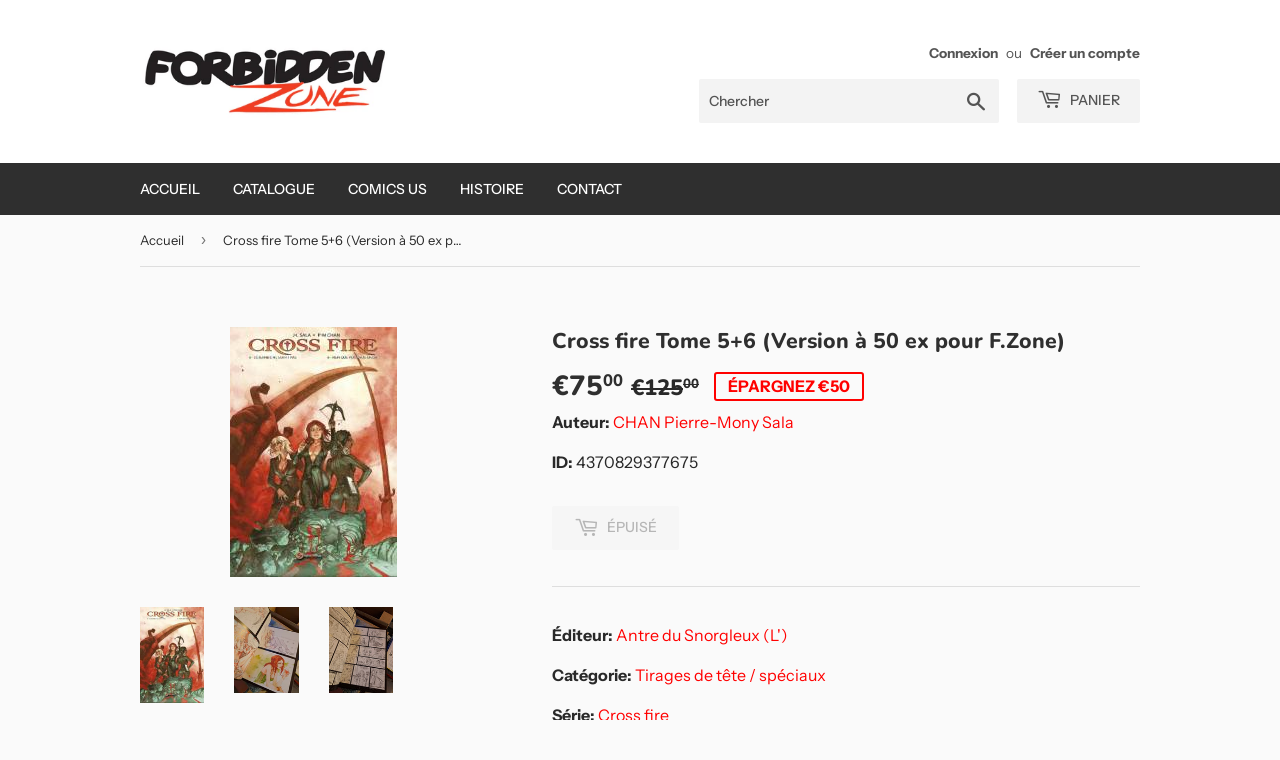

--- FILE ---
content_type: text/html; charset=utf-8
request_url: https://forbiddenzone.eu/products/9660
body_size: 18509
content:
<!doctype html>
<html class="no-touch no-js">
<head>
  <script>(function(H){H.className=H.className.replace(/\bno-js\b/,'js')})(document.documentElement)</script>
  <!-- Basic page needs ================================================== -->
  <meta charset="utf-8">
  <meta http-equiv="X-UA-Compatible" content="IE=edge,chrome=1">

  

  <!-- Title and description ================================================== -->
  <title>
  Cross fire Tome 5+6 (Version à 50 ex pour F.Zone) &ndash; Forbidden Zone
  </title>

  
    <meta name="description" content="Cross fire Tome 5+6 (Version à 50 ex pour F.Zone) Cross fire, Crossfire Cet album contient les tomes 5 et 6 en N&amp;amp;B + 16 pages de bonus en couleurs + ex-libris + dos toilé.Cette version est faite à 50 ex pour Forbidden Zone avec une tranche en tissu rouge. Offset Antre du Snorgleux (L&#39;) CHAN Pierre-Mony Sala">
  

  <!-- Product meta ================================================== -->
  <!-- /snippets/social-meta-tags.liquid -->




<meta property="og:site_name" content="Forbidden Zone">
<meta property="og:url" content="https://forbiddenzone.eu/products/9660">
<meta property="og:title" content="Cross fire Tome 5+6 (Version à 50 ex pour F.Zone)">
<meta property="og:type" content="product">
<meta property="og:description" content="Cross fire Tome 5+6 (Version à 50 ex pour F.Zone) Cross fire, Crossfire Cet album contient les tomes 5 et 6 en N&amp;amp;B + 16 pages de bonus en couleurs + ex-libris + dos toilé.Cette version est faite à 50 ex pour Forbidden Zone avec une tranche en tissu rouge. Offset Antre du Snorgleux (L&#39;) CHAN Pierre-Mony Sala">

  <meta property="og:price:amount" content="75,00">
  <meta property="og:price:currency" content="EUR">

<meta property="og:image" content="http://forbiddenzone.eu/cdn/shop/products/9660gd_1200x1200.jpg?v=1575609473"><meta property="og:image" content="http://forbiddenzone.eu/cdn/shop/files/20250106_113738_1200x1200.jpg?v=1736187229"><meta property="og:image" content="http://forbiddenzone.eu/cdn/shop/files/20250106_113728_1200x1200.jpg?v=1736187229">
<meta property="og:image:secure_url" content="https://forbiddenzone.eu/cdn/shop/products/9660gd_1200x1200.jpg?v=1575609473"><meta property="og:image:secure_url" content="https://forbiddenzone.eu/cdn/shop/files/20250106_113738_1200x1200.jpg?v=1736187229"><meta property="og:image:secure_url" content="https://forbiddenzone.eu/cdn/shop/files/20250106_113728_1200x1200.jpg?v=1736187229">


<meta name="twitter:card" content="summary_large_image">
<meta name="twitter:title" content="Cross fire Tome 5+6 (Version à 50 ex pour F.Zone)">
<meta name="twitter:description" content="Cross fire Tome 5+6 (Version à 50 ex pour F.Zone) Cross fire, Crossfire Cet album contient les tomes 5 et 6 en N&amp;amp;B + 16 pages de bonus en couleurs + ex-libris + dos toilé.Cette version est faite à 50 ex pour Forbidden Zone avec une tranche en tissu rouge. Offset Antre du Snorgleux (L&#39;) CHAN Pierre-Mony Sala">


  <!-- Helpers ================================================== -->
  <link rel="canonical" href="https://forbiddenzone.eu/products/9660">
  <meta name="viewport" content="width=device-width,initial-scale=1">

  <!-- CSS ================================================== -->
  <link href="//forbiddenzone.eu/cdn/shop/t/5/assets/theme.scss.css?v=103310246973675765971759259496" rel="stylesheet" type="text/css" media="all" />

  <!-- Header hook for plugins ================================================== -->
  <script>window.performance && window.performance.mark && window.performance.mark('shopify.content_for_header.start');</script><meta id="shopify-digital-wallet" name="shopify-digital-wallet" content="/26769129546/digital_wallets/dialog">
<meta name="shopify-checkout-api-token" content="9c9b1cbc9a48e55a4a15472432909e8b">
<meta id="in-context-paypal-metadata" data-shop-id="26769129546" data-venmo-supported="false" data-environment="production" data-locale="fr_FR" data-paypal-v4="true" data-currency="EUR">
<link rel="alternate" type="application/json+oembed" href="https://forbiddenzone.eu/products/9660.oembed">
<script async="async" src="/checkouts/internal/preloads.js?locale=fr-BE"></script>
<link rel="preconnect" href="https://shop.app" crossorigin="anonymous">
<script async="async" src="https://shop.app/checkouts/internal/preloads.js?locale=fr-BE&shop_id=26769129546" crossorigin="anonymous"></script>
<script id="shopify-features" type="application/json">{"accessToken":"9c9b1cbc9a48e55a4a15472432909e8b","betas":["rich-media-storefront-analytics"],"domain":"forbiddenzone.eu","predictiveSearch":true,"shopId":26769129546,"locale":"fr"}</script>
<script>var Shopify = Shopify || {};
Shopify.shop = "forbiddenzone.myshopify.com";
Shopify.locale = "fr";
Shopify.currency = {"active":"EUR","rate":"1.0"};
Shopify.country = "BE";
Shopify.theme = {"name":"Supply","id":79388573835,"schema_name":"Supply","schema_version":"8.9.4","theme_store_id":679,"role":"main"};
Shopify.theme.handle = "null";
Shopify.theme.style = {"id":null,"handle":null};
Shopify.cdnHost = "forbiddenzone.eu/cdn";
Shopify.routes = Shopify.routes || {};
Shopify.routes.root = "/";</script>
<script type="module">!function(o){(o.Shopify=o.Shopify||{}).modules=!0}(window);</script>
<script>!function(o){function n(){var o=[];function n(){o.push(Array.prototype.slice.apply(arguments))}return n.q=o,n}var t=o.Shopify=o.Shopify||{};t.loadFeatures=n(),t.autoloadFeatures=n()}(window);</script>
<script>
  window.ShopifyPay = window.ShopifyPay || {};
  window.ShopifyPay.apiHost = "shop.app\/pay";
  window.ShopifyPay.redirectState = null;
</script>
<script id="shop-js-analytics" type="application/json">{"pageType":"product"}</script>
<script defer="defer" async type="module" src="//forbiddenzone.eu/cdn/shopifycloud/shop-js/modules/v2/client.init-shop-cart-sync_INwxTpsh.fr.esm.js"></script>
<script defer="defer" async type="module" src="//forbiddenzone.eu/cdn/shopifycloud/shop-js/modules/v2/chunk.common_YNAa1F1g.esm.js"></script>
<script type="module">
  await import("//forbiddenzone.eu/cdn/shopifycloud/shop-js/modules/v2/client.init-shop-cart-sync_INwxTpsh.fr.esm.js");
await import("//forbiddenzone.eu/cdn/shopifycloud/shop-js/modules/v2/chunk.common_YNAa1F1g.esm.js");

  window.Shopify.SignInWithShop?.initShopCartSync?.({"fedCMEnabled":true,"windoidEnabled":true});

</script>
<script>
  window.Shopify = window.Shopify || {};
  if (!window.Shopify.featureAssets) window.Shopify.featureAssets = {};
  window.Shopify.featureAssets['shop-js'] = {"shop-cart-sync":["modules/v2/client.shop-cart-sync_BVs4vSl-.fr.esm.js","modules/v2/chunk.common_YNAa1F1g.esm.js"],"init-fed-cm":["modules/v2/client.init-fed-cm_CEmYoMXU.fr.esm.js","modules/v2/chunk.common_YNAa1F1g.esm.js"],"shop-button":["modules/v2/client.shop-button_BhVpOdEY.fr.esm.js","modules/v2/chunk.common_YNAa1F1g.esm.js"],"init-windoid":["modules/v2/client.init-windoid_DVncJssP.fr.esm.js","modules/v2/chunk.common_YNAa1F1g.esm.js"],"shop-cash-offers":["modules/v2/client.shop-cash-offers_CD5ChB-w.fr.esm.js","modules/v2/chunk.common_YNAa1F1g.esm.js","modules/v2/chunk.modal_DXhkN-5p.esm.js"],"shop-toast-manager":["modules/v2/client.shop-toast-manager_CMZA41xP.fr.esm.js","modules/v2/chunk.common_YNAa1F1g.esm.js"],"init-shop-email-lookup-coordinator":["modules/v2/client.init-shop-email-lookup-coordinator_Dxg3Qq63.fr.esm.js","modules/v2/chunk.common_YNAa1F1g.esm.js"],"pay-button":["modules/v2/client.pay-button_CApwTr-J.fr.esm.js","modules/v2/chunk.common_YNAa1F1g.esm.js"],"avatar":["modules/v2/client.avatar_BTnouDA3.fr.esm.js"],"init-shop-cart-sync":["modules/v2/client.init-shop-cart-sync_INwxTpsh.fr.esm.js","modules/v2/chunk.common_YNAa1F1g.esm.js"],"shop-login-button":["modules/v2/client.shop-login-button_Ctct7BR2.fr.esm.js","modules/v2/chunk.common_YNAa1F1g.esm.js","modules/v2/chunk.modal_DXhkN-5p.esm.js"],"init-customer-accounts-sign-up":["modules/v2/client.init-customer-accounts-sign-up_DTysEz83.fr.esm.js","modules/v2/client.shop-login-button_Ctct7BR2.fr.esm.js","modules/v2/chunk.common_YNAa1F1g.esm.js","modules/v2/chunk.modal_DXhkN-5p.esm.js"],"init-shop-for-new-customer-accounts":["modules/v2/client.init-shop-for-new-customer-accounts_wbmNjFX3.fr.esm.js","modules/v2/client.shop-login-button_Ctct7BR2.fr.esm.js","modules/v2/chunk.common_YNAa1F1g.esm.js","modules/v2/chunk.modal_DXhkN-5p.esm.js"],"init-customer-accounts":["modules/v2/client.init-customer-accounts_DqpN27KS.fr.esm.js","modules/v2/client.shop-login-button_Ctct7BR2.fr.esm.js","modules/v2/chunk.common_YNAa1F1g.esm.js","modules/v2/chunk.modal_DXhkN-5p.esm.js"],"shop-follow-button":["modules/v2/client.shop-follow-button_CBz8VXaE.fr.esm.js","modules/v2/chunk.common_YNAa1F1g.esm.js","modules/v2/chunk.modal_DXhkN-5p.esm.js"],"lead-capture":["modules/v2/client.lead-capture_Bo6pQGej.fr.esm.js","modules/v2/chunk.common_YNAa1F1g.esm.js","modules/v2/chunk.modal_DXhkN-5p.esm.js"],"checkout-modal":["modules/v2/client.checkout-modal_B_8gz53b.fr.esm.js","modules/v2/chunk.common_YNAa1F1g.esm.js","modules/v2/chunk.modal_DXhkN-5p.esm.js"],"shop-login":["modules/v2/client.shop-login_CTIGRVE1.fr.esm.js","modules/v2/chunk.common_YNAa1F1g.esm.js","modules/v2/chunk.modal_DXhkN-5p.esm.js"],"payment-terms":["modules/v2/client.payment-terms_BUSo56Mg.fr.esm.js","modules/v2/chunk.common_YNAa1F1g.esm.js","modules/v2/chunk.modal_DXhkN-5p.esm.js"]};
</script>
<script>(function() {
  var isLoaded = false;
  function asyncLoad() {
    if (isLoaded) return;
    isLoaded = true;
    var urls = ["https:\/\/d1564fddzjmdj5.cloudfront.net\/initializercolissimo.js?app_name=happycolissimo\u0026cloud=d1564fddzjmdj5.cloudfront.net\u0026shop=forbiddenzone.myshopify.com","\/\/cdn.shopify.com\/proxy\/bca24f1ed0d8187d173b65504f754aa29b4d786897ebf481d6789b21b2945a2e\/konigle.com\/sf\/profitjs\/5d9bdf81508a428e858a38d2d714a269\/init.js?shop=forbiddenzone.myshopify.com\u0026sp-cache-control=cHVibGljLCBtYXgtYWdlPTkwMA","https:\/\/searchanise-ef84.kxcdn.com\/widgets\/shopify\/init.js?a=7D7n3e6W4f\u0026shop=forbiddenzone.myshopify.com"];
    for (var i = 0; i < urls.length; i++) {
      var s = document.createElement('script');
      s.type = 'text/javascript';
      s.async = true;
      s.src = urls[i];
      var x = document.getElementsByTagName('script')[0];
      x.parentNode.insertBefore(s, x);
    }
  };
  if(window.attachEvent) {
    window.attachEvent('onload', asyncLoad);
  } else {
    window.addEventListener('load', asyncLoad, false);
  }
})();</script>
<script id="__st">var __st={"a":26769129546,"offset":3600,"reqid":"a287f436-6cdc-42db-a83e-48aa5db5cee3-1768962939","pageurl":"forbiddenzone.eu\/products\/9660","u":"94aeffe35171","p":"product","rtyp":"product","rid":4370829377675};</script>
<script>window.ShopifyPaypalV4VisibilityTracking = true;</script>
<script id="captcha-bootstrap">!function(){'use strict';const t='contact',e='account',n='new_comment',o=[[t,t],['blogs',n],['comments',n],[t,'customer']],c=[[e,'customer_login'],[e,'guest_login'],[e,'recover_customer_password'],[e,'create_customer']],r=t=>t.map((([t,e])=>`form[action*='/${t}']:not([data-nocaptcha='true']) input[name='form_type'][value='${e}']`)).join(','),a=t=>()=>t?[...document.querySelectorAll(t)].map((t=>t.form)):[];function s(){const t=[...o],e=r(t);return a(e)}const i='password',u='form_key',d=['recaptcha-v3-token','g-recaptcha-response','h-captcha-response',i],f=()=>{try{return window.sessionStorage}catch{return}},m='__shopify_v',_=t=>t.elements[u];function p(t,e,n=!1){try{const o=window.sessionStorage,c=JSON.parse(o.getItem(e)),{data:r}=function(t){const{data:e,action:n}=t;return t[m]||n?{data:e,action:n}:{data:t,action:n}}(c);for(const[e,n]of Object.entries(r))t.elements[e]&&(t.elements[e].value=n);n&&o.removeItem(e)}catch(o){console.error('form repopulation failed',{error:o})}}const l='form_type',E='cptcha';function T(t){t.dataset[E]=!0}const w=window,h=w.document,L='Shopify',v='ce_forms',y='captcha';let A=!1;((t,e)=>{const n=(g='f06e6c50-85a8-45c8-87d0-21a2b65856fe',I='https://cdn.shopify.com/shopifycloud/storefront-forms-hcaptcha/ce_storefront_forms_captcha_hcaptcha.v1.5.2.iife.js',D={infoText:'Protégé par hCaptcha',privacyText:'Confidentialité',termsText:'Conditions'},(t,e,n)=>{const o=w[L][v],c=o.bindForm;if(c)return c(t,g,e,D).then(n);var r;o.q.push([[t,g,e,D],n]),r=I,A||(h.body.append(Object.assign(h.createElement('script'),{id:'captcha-provider',async:!0,src:r})),A=!0)});var g,I,D;w[L]=w[L]||{},w[L][v]=w[L][v]||{},w[L][v].q=[],w[L][y]=w[L][y]||{},w[L][y].protect=function(t,e){n(t,void 0,e),T(t)},Object.freeze(w[L][y]),function(t,e,n,w,h,L){const[v,y,A,g]=function(t,e,n){const i=e?o:[],u=t?c:[],d=[...i,...u],f=r(d),m=r(i),_=r(d.filter((([t,e])=>n.includes(e))));return[a(f),a(m),a(_),s()]}(w,h,L),I=t=>{const e=t.target;return e instanceof HTMLFormElement?e:e&&e.form},D=t=>v().includes(t);t.addEventListener('submit',(t=>{const e=I(t);if(!e)return;const n=D(e)&&!e.dataset.hcaptchaBound&&!e.dataset.recaptchaBound,o=_(e),c=g().includes(e)&&(!o||!o.value);(n||c)&&t.preventDefault(),c&&!n&&(function(t){try{if(!f())return;!function(t){const e=f();if(!e)return;const n=_(t);if(!n)return;const o=n.value;o&&e.removeItem(o)}(t);const e=Array.from(Array(32),(()=>Math.random().toString(36)[2])).join('');!function(t,e){_(t)||t.append(Object.assign(document.createElement('input'),{type:'hidden',name:u})),t.elements[u].value=e}(t,e),function(t,e){const n=f();if(!n)return;const o=[...t.querySelectorAll(`input[type='${i}']`)].map((({name:t})=>t)),c=[...d,...o],r={};for(const[a,s]of new FormData(t).entries())c.includes(a)||(r[a]=s);n.setItem(e,JSON.stringify({[m]:1,action:t.action,data:r}))}(t,e)}catch(e){console.error('failed to persist form',e)}}(e),e.submit())}));const S=(t,e)=>{t&&!t.dataset[E]&&(n(t,e.some((e=>e===t))),T(t))};for(const o of['focusin','change'])t.addEventListener(o,(t=>{const e=I(t);D(e)&&S(e,y())}));const B=e.get('form_key'),M=e.get(l),P=B&&M;t.addEventListener('DOMContentLoaded',(()=>{const t=y();if(P)for(const e of t)e.elements[l].value===M&&p(e,B);[...new Set([...A(),...v().filter((t=>'true'===t.dataset.shopifyCaptcha))])].forEach((e=>S(e,t)))}))}(h,new URLSearchParams(w.location.search),n,t,e,['guest_login'])})(!0,!0)}();</script>
<script integrity="sha256-4kQ18oKyAcykRKYeNunJcIwy7WH5gtpwJnB7kiuLZ1E=" data-source-attribution="shopify.loadfeatures" defer="defer" src="//forbiddenzone.eu/cdn/shopifycloud/storefront/assets/storefront/load_feature-a0a9edcb.js" crossorigin="anonymous"></script>
<script crossorigin="anonymous" defer="defer" src="//forbiddenzone.eu/cdn/shopifycloud/storefront/assets/shopify_pay/storefront-65b4c6d7.js?v=20250812"></script>
<script data-source-attribution="shopify.dynamic_checkout.dynamic.init">var Shopify=Shopify||{};Shopify.PaymentButton=Shopify.PaymentButton||{isStorefrontPortableWallets:!0,init:function(){window.Shopify.PaymentButton.init=function(){};var t=document.createElement("script");t.src="https://forbiddenzone.eu/cdn/shopifycloud/portable-wallets/latest/portable-wallets.fr.js",t.type="module",document.head.appendChild(t)}};
</script>
<script data-source-attribution="shopify.dynamic_checkout.buyer_consent">
  function portableWalletsHideBuyerConsent(e){var t=document.getElementById("shopify-buyer-consent"),n=document.getElementById("shopify-subscription-policy-button");t&&n&&(t.classList.add("hidden"),t.setAttribute("aria-hidden","true"),n.removeEventListener("click",e))}function portableWalletsShowBuyerConsent(e){var t=document.getElementById("shopify-buyer-consent"),n=document.getElementById("shopify-subscription-policy-button");t&&n&&(t.classList.remove("hidden"),t.removeAttribute("aria-hidden"),n.addEventListener("click",e))}window.Shopify?.PaymentButton&&(window.Shopify.PaymentButton.hideBuyerConsent=portableWalletsHideBuyerConsent,window.Shopify.PaymentButton.showBuyerConsent=portableWalletsShowBuyerConsent);
</script>
<script>
  function portableWalletsCleanup(e){e&&e.src&&console.error("Failed to load portable wallets script "+e.src);var t=document.querySelectorAll("shopify-accelerated-checkout .shopify-payment-button__skeleton, shopify-accelerated-checkout-cart .wallet-cart-button__skeleton"),e=document.getElementById("shopify-buyer-consent");for(let e=0;e<t.length;e++)t[e].remove();e&&e.remove()}function portableWalletsNotLoadedAsModule(e){e instanceof ErrorEvent&&"string"==typeof e.message&&e.message.includes("import.meta")&&"string"==typeof e.filename&&e.filename.includes("portable-wallets")&&(window.removeEventListener("error",portableWalletsNotLoadedAsModule),window.Shopify.PaymentButton.failedToLoad=e,"loading"===document.readyState?document.addEventListener("DOMContentLoaded",window.Shopify.PaymentButton.init):window.Shopify.PaymentButton.init())}window.addEventListener("error",portableWalletsNotLoadedAsModule);
</script>

<script type="module" src="https://forbiddenzone.eu/cdn/shopifycloud/portable-wallets/latest/portable-wallets.fr.js" onError="portableWalletsCleanup(this)" crossorigin="anonymous"></script>
<script nomodule>
  document.addEventListener("DOMContentLoaded", portableWalletsCleanup);
</script>

<link id="shopify-accelerated-checkout-styles" rel="stylesheet" media="screen" href="https://forbiddenzone.eu/cdn/shopifycloud/portable-wallets/latest/accelerated-checkout-backwards-compat.css" crossorigin="anonymous">
<style id="shopify-accelerated-checkout-cart">
        #shopify-buyer-consent {
  margin-top: 1em;
  display: inline-block;
  width: 100%;
}

#shopify-buyer-consent.hidden {
  display: none;
}

#shopify-subscription-policy-button {
  background: none;
  border: none;
  padding: 0;
  text-decoration: underline;
  font-size: inherit;
  cursor: pointer;
}

#shopify-subscription-policy-button::before {
  box-shadow: none;
}

      </style>

<script>window.performance && window.performance.mark && window.performance.mark('shopify.content_for_header.end');</script>

  
  

  <script src="//forbiddenzone.eu/cdn/shop/t/5/assets/jquery-2.2.3.min.js?v=58211863146907186831575601372" type="text/javascript"></script>

  <script src="//forbiddenzone.eu/cdn/shop/t/5/assets/lazysizes.min.js?v=8147953233334221341575601373" async="async"></script>
  <script src="//forbiddenzone.eu/cdn/shop/t/5/assets/vendor.js?v=106177282645720727331575601376" defer="defer"></script>
  <script src="//forbiddenzone.eu/cdn/shop/t/5/assets/theme.js?v=120432113376043986151575607612" defer="defer"></script>


<link href="https://monorail-edge.shopifysvc.com" rel="dns-prefetch">
<script>(function(){if ("sendBeacon" in navigator && "performance" in window) {try {var session_token_from_headers = performance.getEntriesByType('navigation')[0].serverTiming.find(x => x.name == '_s').description;} catch {var session_token_from_headers = undefined;}var session_cookie_matches = document.cookie.match(/_shopify_s=([^;]*)/);var session_token_from_cookie = session_cookie_matches && session_cookie_matches.length === 2 ? session_cookie_matches[1] : "";var session_token = session_token_from_headers || session_token_from_cookie || "";function handle_abandonment_event(e) {var entries = performance.getEntries().filter(function(entry) {return /monorail-edge.shopifysvc.com/.test(entry.name);});if (!window.abandonment_tracked && entries.length === 0) {window.abandonment_tracked = true;var currentMs = Date.now();var navigation_start = performance.timing.navigationStart;var payload = {shop_id: 26769129546,url: window.location.href,navigation_start,duration: currentMs - navigation_start,session_token,page_type: "product"};window.navigator.sendBeacon("https://monorail-edge.shopifysvc.com/v1/produce", JSON.stringify({schema_id: "online_store_buyer_site_abandonment/1.1",payload: payload,metadata: {event_created_at_ms: currentMs,event_sent_at_ms: currentMs}}));}}window.addEventListener('pagehide', handle_abandonment_event);}}());</script>
<script id="web-pixels-manager-setup">(function e(e,d,r,n,o){if(void 0===o&&(o={}),!Boolean(null===(a=null===(i=window.Shopify)||void 0===i?void 0:i.analytics)||void 0===a?void 0:a.replayQueue)){var i,a;window.Shopify=window.Shopify||{};var t=window.Shopify;t.analytics=t.analytics||{};var s=t.analytics;s.replayQueue=[],s.publish=function(e,d,r){return s.replayQueue.push([e,d,r]),!0};try{self.performance.mark("wpm:start")}catch(e){}var l=function(){var e={modern:/Edge?\/(1{2}[4-9]|1[2-9]\d|[2-9]\d{2}|\d{4,})\.\d+(\.\d+|)|Firefox\/(1{2}[4-9]|1[2-9]\d|[2-9]\d{2}|\d{4,})\.\d+(\.\d+|)|Chrom(ium|e)\/(9{2}|\d{3,})\.\d+(\.\d+|)|(Maci|X1{2}).+ Version\/(15\.\d+|(1[6-9]|[2-9]\d|\d{3,})\.\d+)([,.]\d+|)( \(\w+\)|)( Mobile\/\w+|) Safari\/|Chrome.+OPR\/(9{2}|\d{3,})\.\d+\.\d+|(CPU[ +]OS|iPhone[ +]OS|CPU[ +]iPhone|CPU IPhone OS|CPU iPad OS)[ +]+(15[._]\d+|(1[6-9]|[2-9]\d|\d{3,})[._]\d+)([._]\d+|)|Android:?[ /-](13[3-9]|1[4-9]\d|[2-9]\d{2}|\d{4,})(\.\d+|)(\.\d+|)|Android.+Firefox\/(13[5-9]|1[4-9]\d|[2-9]\d{2}|\d{4,})\.\d+(\.\d+|)|Android.+Chrom(ium|e)\/(13[3-9]|1[4-9]\d|[2-9]\d{2}|\d{4,})\.\d+(\.\d+|)|SamsungBrowser\/([2-9]\d|\d{3,})\.\d+/,legacy:/Edge?\/(1[6-9]|[2-9]\d|\d{3,})\.\d+(\.\d+|)|Firefox\/(5[4-9]|[6-9]\d|\d{3,})\.\d+(\.\d+|)|Chrom(ium|e)\/(5[1-9]|[6-9]\d|\d{3,})\.\d+(\.\d+|)([\d.]+$|.*Safari\/(?![\d.]+ Edge\/[\d.]+$))|(Maci|X1{2}).+ Version\/(10\.\d+|(1[1-9]|[2-9]\d|\d{3,})\.\d+)([,.]\d+|)( \(\w+\)|)( Mobile\/\w+|) Safari\/|Chrome.+OPR\/(3[89]|[4-9]\d|\d{3,})\.\d+\.\d+|(CPU[ +]OS|iPhone[ +]OS|CPU[ +]iPhone|CPU IPhone OS|CPU iPad OS)[ +]+(10[._]\d+|(1[1-9]|[2-9]\d|\d{3,})[._]\d+)([._]\d+|)|Android:?[ /-](13[3-9]|1[4-9]\d|[2-9]\d{2}|\d{4,})(\.\d+|)(\.\d+|)|Mobile Safari.+OPR\/([89]\d|\d{3,})\.\d+\.\d+|Android.+Firefox\/(13[5-9]|1[4-9]\d|[2-9]\d{2}|\d{4,})\.\d+(\.\d+|)|Android.+Chrom(ium|e)\/(13[3-9]|1[4-9]\d|[2-9]\d{2}|\d{4,})\.\d+(\.\d+|)|Android.+(UC? ?Browser|UCWEB|U3)[ /]?(15\.([5-9]|\d{2,})|(1[6-9]|[2-9]\d|\d{3,})\.\d+)\.\d+|SamsungBrowser\/(5\.\d+|([6-9]|\d{2,})\.\d+)|Android.+MQ{2}Browser\/(14(\.(9|\d{2,})|)|(1[5-9]|[2-9]\d|\d{3,})(\.\d+|))(\.\d+|)|K[Aa][Ii]OS\/(3\.\d+|([4-9]|\d{2,})\.\d+)(\.\d+|)/},d=e.modern,r=e.legacy,n=navigator.userAgent;return n.match(d)?"modern":n.match(r)?"legacy":"unknown"}(),u="modern"===l?"modern":"legacy",c=(null!=n?n:{modern:"",legacy:""})[u],f=function(e){return[e.baseUrl,"/wpm","/b",e.hashVersion,"modern"===e.buildTarget?"m":"l",".js"].join("")}({baseUrl:d,hashVersion:r,buildTarget:u}),m=function(e){var d=e.version,r=e.bundleTarget,n=e.surface,o=e.pageUrl,i=e.monorailEndpoint;return{emit:function(e){var a=e.status,t=e.errorMsg,s=(new Date).getTime(),l=JSON.stringify({metadata:{event_sent_at_ms:s},events:[{schema_id:"web_pixels_manager_load/3.1",payload:{version:d,bundle_target:r,page_url:o,status:a,surface:n,error_msg:t},metadata:{event_created_at_ms:s}}]});if(!i)return console&&console.warn&&console.warn("[Web Pixels Manager] No Monorail endpoint provided, skipping logging."),!1;try{return self.navigator.sendBeacon.bind(self.navigator)(i,l)}catch(e){}var u=new XMLHttpRequest;try{return u.open("POST",i,!0),u.setRequestHeader("Content-Type","text/plain"),u.send(l),!0}catch(e){return console&&console.warn&&console.warn("[Web Pixels Manager] Got an unhandled error while logging to Monorail."),!1}}}}({version:r,bundleTarget:l,surface:e.surface,pageUrl:self.location.href,monorailEndpoint:e.monorailEndpoint});try{o.browserTarget=l,function(e){var d=e.src,r=e.async,n=void 0===r||r,o=e.onload,i=e.onerror,a=e.sri,t=e.scriptDataAttributes,s=void 0===t?{}:t,l=document.createElement("script"),u=document.querySelector("head"),c=document.querySelector("body");if(l.async=n,l.src=d,a&&(l.integrity=a,l.crossOrigin="anonymous"),s)for(var f in s)if(Object.prototype.hasOwnProperty.call(s,f))try{l.dataset[f]=s[f]}catch(e){}if(o&&l.addEventListener("load",o),i&&l.addEventListener("error",i),u)u.appendChild(l);else{if(!c)throw new Error("Did not find a head or body element to append the script");c.appendChild(l)}}({src:f,async:!0,onload:function(){if(!function(){var e,d;return Boolean(null===(d=null===(e=window.Shopify)||void 0===e?void 0:e.analytics)||void 0===d?void 0:d.initialized)}()){var d=window.webPixelsManager.init(e)||void 0;if(d){var r=window.Shopify.analytics;r.replayQueue.forEach((function(e){var r=e[0],n=e[1],o=e[2];d.publishCustomEvent(r,n,o)})),r.replayQueue=[],r.publish=d.publishCustomEvent,r.visitor=d.visitor,r.initialized=!0}}},onerror:function(){return m.emit({status:"failed",errorMsg:"".concat(f," has failed to load")})},sri:function(e){var d=/^sha384-[A-Za-z0-9+/=]+$/;return"string"==typeof e&&d.test(e)}(c)?c:"",scriptDataAttributes:o}),m.emit({status:"loading"})}catch(e){m.emit({status:"failed",errorMsg:(null==e?void 0:e.message)||"Unknown error"})}}})({shopId: 26769129546,storefrontBaseUrl: "https://forbiddenzone.eu",extensionsBaseUrl: "https://extensions.shopifycdn.com/cdn/shopifycloud/web-pixels-manager",monorailEndpoint: "https://monorail-edge.shopifysvc.com/unstable/produce_batch",surface: "storefront-renderer",enabledBetaFlags: ["2dca8a86"],webPixelsConfigList: [{"id":"shopify-app-pixel","configuration":"{}","eventPayloadVersion":"v1","runtimeContext":"STRICT","scriptVersion":"0450","apiClientId":"shopify-pixel","type":"APP","privacyPurposes":["ANALYTICS","MARKETING"]},{"id":"shopify-custom-pixel","eventPayloadVersion":"v1","runtimeContext":"LAX","scriptVersion":"0450","apiClientId":"shopify-pixel","type":"CUSTOM","privacyPurposes":["ANALYTICS","MARKETING"]}],isMerchantRequest: false,initData: {"shop":{"name":"Forbidden Zone","paymentSettings":{"currencyCode":"EUR"},"myshopifyDomain":"forbiddenzone.myshopify.com","countryCode":"BE","storefrontUrl":"https:\/\/forbiddenzone.eu"},"customer":null,"cart":null,"checkout":null,"productVariants":[{"price":{"amount":75.0,"currencyCode":"EUR"},"product":{"title":"Cross fire Tome 5+6 (Version à 50 ex pour F.Zone)","vendor":"Antre du Snorgleux (L')","id":"4370829377675","untranslatedTitle":"Cross fire Tome 5+6 (Version à 50 ex pour F.Zone)","url":"\/products\/9660","type":"Offset"},"id":"31407141060747","image":{"src":"\/\/forbiddenzone.eu\/cdn\/shop\/products\/9660gd.jpg?v=1575609473"},"sku":"","title":"Default Title","untranslatedTitle":"Default Title"}],"purchasingCompany":null},},"https://forbiddenzone.eu/cdn","fcfee988w5aeb613cpc8e4bc33m6693e112",{"modern":"","legacy":""},{"shopId":"26769129546","storefrontBaseUrl":"https:\/\/forbiddenzone.eu","extensionBaseUrl":"https:\/\/extensions.shopifycdn.com\/cdn\/shopifycloud\/web-pixels-manager","surface":"storefront-renderer","enabledBetaFlags":"[\"2dca8a86\"]","isMerchantRequest":"false","hashVersion":"fcfee988w5aeb613cpc8e4bc33m6693e112","publish":"custom","events":"[[\"page_viewed\",{}],[\"product_viewed\",{\"productVariant\":{\"price\":{\"amount\":75.0,\"currencyCode\":\"EUR\"},\"product\":{\"title\":\"Cross fire Tome 5+6 (Version à 50 ex pour F.Zone)\",\"vendor\":\"Antre du Snorgleux (L')\",\"id\":\"4370829377675\",\"untranslatedTitle\":\"Cross fire Tome 5+6 (Version à 50 ex pour F.Zone)\",\"url\":\"\/products\/9660\",\"type\":\"Offset\"},\"id\":\"31407141060747\",\"image\":{\"src\":\"\/\/forbiddenzone.eu\/cdn\/shop\/products\/9660gd.jpg?v=1575609473\"},\"sku\":\"\",\"title\":\"Default Title\",\"untranslatedTitle\":\"Default Title\"}}]]"});</script><script>
  window.ShopifyAnalytics = window.ShopifyAnalytics || {};
  window.ShopifyAnalytics.meta = window.ShopifyAnalytics.meta || {};
  window.ShopifyAnalytics.meta.currency = 'EUR';
  var meta = {"product":{"id":4370829377675,"gid":"gid:\/\/shopify\/Product\/4370829377675","vendor":"Antre du Snorgleux (L')","type":"Offset","handle":"9660","variants":[{"id":31407141060747,"price":7500,"name":"Cross fire Tome 5+6 (Version à 50 ex pour F.Zone)","public_title":null,"sku":""}],"remote":false},"page":{"pageType":"product","resourceType":"product","resourceId":4370829377675,"requestId":"a287f436-6cdc-42db-a83e-48aa5db5cee3-1768962939"}};
  for (var attr in meta) {
    window.ShopifyAnalytics.meta[attr] = meta[attr];
  }
</script>
<script class="analytics">
  (function () {
    var customDocumentWrite = function(content) {
      var jquery = null;

      if (window.jQuery) {
        jquery = window.jQuery;
      } else if (window.Checkout && window.Checkout.$) {
        jquery = window.Checkout.$;
      }

      if (jquery) {
        jquery('body').append(content);
      }
    };

    var hasLoggedConversion = function(token) {
      if (token) {
        return document.cookie.indexOf('loggedConversion=' + token) !== -1;
      }
      return false;
    }

    var setCookieIfConversion = function(token) {
      if (token) {
        var twoMonthsFromNow = new Date(Date.now());
        twoMonthsFromNow.setMonth(twoMonthsFromNow.getMonth() + 2);

        document.cookie = 'loggedConversion=' + token + '; expires=' + twoMonthsFromNow;
      }
    }

    var trekkie = window.ShopifyAnalytics.lib = window.trekkie = window.trekkie || [];
    if (trekkie.integrations) {
      return;
    }
    trekkie.methods = [
      'identify',
      'page',
      'ready',
      'track',
      'trackForm',
      'trackLink'
    ];
    trekkie.factory = function(method) {
      return function() {
        var args = Array.prototype.slice.call(arguments);
        args.unshift(method);
        trekkie.push(args);
        return trekkie;
      };
    };
    for (var i = 0; i < trekkie.methods.length; i++) {
      var key = trekkie.methods[i];
      trekkie[key] = trekkie.factory(key);
    }
    trekkie.load = function(config) {
      trekkie.config = config || {};
      trekkie.config.initialDocumentCookie = document.cookie;
      var first = document.getElementsByTagName('script')[0];
      var script = document.createElement('script');
      script.type = 'text/javascript';
      script.onerror = function(e) {
        var scriptFallback = document.createElement('script');
        scriptFallback.type = 'text/javascript';
        scriptFallback.onerror = function(error) {
                var Monorail = {
      produce: function produce(monorailDomain, schemaId, payload) {
        var currentMs = new Date().getTime();
        var event = {
          schema_id: schemaId,
          payload: payload,
          metadata: {
            event_created_at_ms: currentMs,
            event_sent_at_ms: currentMs
          }
        };
        return Monorail.sendRequest("https://" + monorailDomain + "/v1/produce", JSON.stringify(event));
      },
      sendRequest: function sendRequest(endpointUrl, payload) {
        // Try the sendBeacon API
        if (window && window.navigator && typeof window.navigator.sendBeacon === 'function' && typeof window.Blob === 'function' && !Monorail.isIos12()) {
          var blobData = new window.Blob([payload], {
            type: 'text/plain'
          });

          if (window.navigator.sendBeacon(endpointUrl, blobData)) {
            return true;
          } // sendBeacon was not successful

        } // XHR beacon

        var xhr = new XMLHttpRequest();

        try {
          xhr.open('POST', endpointUrl);
          xhr.setRequestHeader('Content-Type', 'text/plain');
          xhr.send(payload);
        } catch (e) {
          console.log(e);
        }

        return false;
      },
      isIos12: function isIos12() {
        return window.navigator.userAgent.lastIndexOf('iPhone; CPU iPhone OS 12_') !== -1 || window.navigator.userAgent.lastIndexOf('iPad; CPU OS 12_') !== -1;
      }
    };
    Monorail.produce('monorail-edge.shopifysvc.com',
      'trekkie_storefront_load_errors/1.1',
      {shop_id: 26769129546,
      theme_id: 79388573835,
      app_name: "storefront",
      context_url: window.location.href,
      source_url: "//forbiddenzone.eu/cdn/s/trekkie.storefront.cd680fe47e6c39ca5d5df5f0a32d569bc48c0f27.min.js"});

        };
        scriptFallback.async = true;
        scriptFallback.src = '//forbiddenzone.eu/cdn/s/trekkie.storefront.cd680fe47e6c39ca5d5df5f0a32d569bc48c0f27.min.js';
        first.parentNode.insertBefore(scriptFallback, first);
      };
      script.async = true;
      script.src = '//forbiddenzone.eu/cdn/s/trekkie.storefront.cd680fe47e6c39ca5d5df5f0a32d569bc48c0f27.min.js';
      first.parentNode.insertBefore(script, first);
    };
    trekkie.load(
      {"Trekkie":{"appName":"storefront","development":false,"defaultAttributes":{"shopId":26769129546,"isMerchantRequest":null,"themeId":79388573835,"themeCityHash":"12026901684711509855","contentLanguage":"fr","currency":"EUR","eventMetadataId":"d8fefe89-6ded-48db-babb-2e6342b09263"},"isServerSideCookieWritingEnabled":true,"monorailRegion":"shop_domain","enabledBetaFlags":["65f19447"]},"Session Attribution":{},"S2S":{"facebookCapiEnabled":false,"source":"trekkie-storefront-renderer","apiClientId":580111}}
    );

    var loaded = false;
    trekkie.ready(function() {
      if (loaded) return;
      loaded = true;

      window.ShopifyAnalytics.lib = window.trekkie;

      var originalDocumentWrite = document.write;
      document.write = customDocumentWrite;
      try { window.ShopifyAnalytics.merchantGoogleAnalytics.call(this); } catch(error) {};
      document.write = originalDocumentWrite;

      window.ShopifyAnalytics.lib.page(null,{"pageType":"product","resourceType":"product","resourceId":4370829377675,"requestId":"a287f436-6cdc-42db-a83e-48aa5db5cee3-1768962939","shopifyEmitted":true});

      var match = window.location.pathname.match(/checkouts\/(.+)\/(thank_you|post_purchase)/)
      var token = match? match[1]: undefined;
      if (!hasLoggedConversion(token)) {
        setCookieIfConversion(token);
        window.ShopifyAnalytics.lib.track("Viewed Product",{"currency":"EUR","variantId":31407141060747,"productId":4370829377675,"productGid":"gid:\/\/shopify\/Product\/4370829377675","name":"Cross fire Tome 5+6 (Version à 50 ex pour F.Zone)","price":"75.00","sku":"","brand":"Antre du Snorgleux (L')","variant":null,"category":"Offset","nonInteraction":true,"remote":false},undefined,undefined,{"shopifyEmitted":true});
      window.ShopifyAnalytics.lib.track("monorail:\/\/trekkie_storefront_viewed_product\/1.1",{"currency":"EUR","variantId":31407141060747,"productId":4370829377675,"productGid":"gid:\/\/shopify\/Product\/4370829377675","name":"Cross fire Tome 5+6 (Version à 50 ex pour F.Zone)","price":"75.00","sku":"","brand":"Antre du Snorgleux (L')","variant":null,"category":"Offset","nonInteraction":true,"remote":false,"referer":"https:\/\/forbiddenzone.eu\/products\/9660"});
      }
    });


        var eventsListenerScript = document.createElement('script');
        eventsListenerScript.async = true;
        eventsListenerScript.src = "//forbiddenzone.eu/cdn/shopifycloud/storefront/assets/shop_events_listener-3da45d37.js";
        document.getElementsByTagName('head')[0].appendChild(eventsListenerScript);

})();</script>
<script
  defer
  src="https://forbiddenzone.eu/cdn/shopifycloud/perf-kit/shopify-perf-kit-3.0.4.min.js"
  data-application="storefront-renderer"
  data-shop-id="26769129546"
  data-render-region="gcp-us-east1"
  data-page-type="product"
  data-theme-instance-id="79388573835"
  data-theme-name="Supply"
  data-theme-version="8.9.4"
  data-monorail-region="shop_domain"
  data-resource-timing-sampling-rate="10"
  data-shs="true"
  data-shs-beacon="true"
  data-shs-export-with-fetch="true"
  data-shs-logs-sample-rate="1"
  data-shs-beacon-endpoint="https://forbiddenzone.eu/api/collect"
></script>
</head>

<body id="cross-fire-tome-5-6-version-a-50-ex-pour-f-zone" class="template-product">

  <div id="shopify-section-header" class="shopify-section header-section"><header class="site-header" role="banner" data-section-id="header" data-section-type="header-section">
  <div class="wrapper">

    <div class="grid--full">
      <div class="grid-item large--one-half">
        
          <div class="h1 header-logo" itemscope itemtype="http://schema.org/Organization">
        
          
          

          <a href="/" itemprop="url">
            <div class="lazyload__image-wrapper no-js header-logo__image" style="max-width:250px;">
              <div style="padding-top:29.12308930008045%;">
                <img class="lazyload js"
                  data-src="//forbiddenzone.eu/cdn/shop/files/FZ-logo_{width}x.png?v=1613188968"
                  data-widths="[180, 360, 540, 720, 900, 1080, 1296, 1512, 1728, 2048]"
                  data-aspectratio="3.4337016574585637"
                  data-sizes="auto"
                  alt="Forbidden Zone"
                  style="width:250px;">
              </div>
            </div>
            <noscript>
              
              <img src="//forbiddenzone.eu/cdn/shop/files/FZ-logo_250x.png?v=1613188968"
                srcset="//forbiddenzone.eu/cdn/shop/files/FZ-logo_250x.png?v=1613188968 1x, //forbiddenzone.eu/cdn/shop/files/FZ-logo_250x@2x.png?v=1613188968 2x"
                alt="Forbidden Zone"
                itemprop="logo"
                style="max-width:250px;">
            </noscript>
          </a>
          
        
          </div>
        
      </div>

      <div class="grid-item large--one-half text-center large--text-right">
        
          <div class="site-header--text-links">
            

            
              <span class="site-header--meta-links medium-down--hide">
                
                  <a href="/account/login" id="customer_login_link">Connexion</a>
                  <span class="site-header--spacer">ou</span>
                  <a href="/account/register" id="customer_register_link">Créer un compte</a>
                
              </span>
            
          </div>

          <br class="medium-down--hide">
        

        <form action="/search" method="get" class="search-bar" role="search">
  <input type="hidden" name="type" value="product">

  <input type="search" name="q" value="" placeholder="Rechercher tous les produits..." aria-label="Rechercher tous les produits...">
  <button type="submit" class="search-bar--submit icon-fallback-text">
    <span class="icon icon-search" aria-hidden="true"></span>
    <span class="fallback-text">Chercher</span>
  </button>
</form>


        <a href="/cart" class="header-cart-btn cart-toggle">
          <span class="icon icon-cart"></span>
          Panier <span class="cart-count cart-badge--desktop hidden-count">0</span>
        </a>
      </div>
    </div>

  </div>
</header>

<div id="mobileNavBar">
  <div class="display-table-cell">
    <button class="menu-toggle mobileNavBar-link" aria-controls="navBar" aria-expanded="false"><span class="icon icon-hamburger" aria-hidden="true"></span>Menu</button>
  </div>
  <div class="display-table-cell">
    <a href="/cart" class="cart-toggle mobileNavBar-link">
      <span class="icon icon-cart"></span>
      Panier <span class="cart-count hidden-count">0</span>
    </a>
  </div>
</div>

<nav class="nav-bar" id="navBar" role="navigation">
  <div class="wrapper">
    <form action="/search" method="get" class="search-bar" role="search">
  <input type="hidden" name="type" value="product">

  <input type="search" name="q" value="" placeholder="Rechercher tous les produits..." aria-label="Rechercher tous les produits...">
  <button type="submit" class="search-bar--submit icon-fallback-text">
    <span class="icon icon-search" aria-hidden="true"></span>
    <span class="fallback-text">Chercher</span>
  </button>
</form>

    <ul class="mobile-nav" id="MobileNav">
  
  
    
      <li>
        <a
          href="/"
          class="mobile-nav--link"
          data-meganav-type="child"
          >
            Accueil
        </a>
      </li>
    
  
    
      <li>
        <a
          href="/collections/catalogue"
          class="mobile-nav--link"
          data-meganav-type="child"
          >
            Catalogue
        </a>
      </li>
    
  
    
      <li>
        <a
          href="/pages/comics-us"
          class="mobile-nav--link"
          data-meganav-type="child"
          >
            Comics US
        </a>
      </li>
    
  
    
      <li>
        <a
          href="/pages/magasin"
          class="mobile-nav--link"
          data-meganav-type="child"
          >
            Histoire
        </a>
      </li>
    
  
    
      <li>
        <a
          href="/pages/contact"
          class="mobile-nav--link"
          data-meganav-type="child"
          >
            Contact
        </a>
      </li>
    
  

  
    
      <li class="customer-navlink large--hide"><a href="/account/login" id="customer_login_link">Connexion</a></li>
      <li class="customer-navlink large--hide"><a href="/account/register" id="customer_register_link">Créer un compte</a></li>
    
  
</ul>

    <ul class="site-nav" id="AccessibleNav">
  
  
    
      <li>
        <a
          href="/"
          class="site-nav--link"
          data-meganav-type="child"
          >
            Accueil
        </a>
      </li>
    
  
    
      <li>
        <a
          href="/collections/catalogue"
          class="site-nav--link"
          data-meganav-type="child"
          >
            Catalogue
        </a>
      </li>
    
  
    
      <li>
        <a
          href="/pages/comics-us"
          class="site-nav--link"
          data-meganav-type="child"
          >
            Comics US
        </a>
      </li>
    
  
    
      <li>
        <a
          href="/pages/magasin"
          class="site-nav--link"
          data-meganav-type="child"
          >
            Histoire
        </a>
      </li>
    
  
    
      <li>
        <a
          href="/pages/contact"
          class="site-nav--link"
          data-meganav-type="child"
          >
            Contact
        </a>
      </li>
    
  

  
    
      <li class="customer-navlink large--hide"><a href="/account/login" id="customer_login_link">Connexion</a></li>
      <li class="customer-navlink large--hide"><a href="/account/register" id="customer_register_link">Créer un compte</a></li>
    
  
</ul>

  </div>
</nav>




</div>

  <main class="wrapper main-content" role="main">

    

<div id="shopify-section-product-template" class="shopify-section product-template-section"><div id="ProductSection" data-section-id="product-template" data-section-type="product-template" data-zoom-toggle="zoom-in" data-zoom-enabled="false" data-related-enabled="" data-social-sharing="" data-show-compare-at-price="true" data-stock="false" data-incoming-transfer="false" data-ajax-cart-method="modal">





<nav class="breadcrumb" role="navigation" aria-label="breadcrumbs">
  <a href="/" title="Revenir à la première page">Accueil</a>

  

    
    <span class="divider" aria-hidden="true">&rsaquo;</span>
    <span class="breadcrumb--truncate">Cross fire Tome 5+6 (Version à 50 ex pour F.Zone)</span>

  
</nav>








  <style>
    .selector-wrapper select, .product-variants select {
      margin-bottom: 13px;
    }
  </style>


<div class="grid" itemscope itemtype="http://schema.org/Product">
  <meta itemprop="url" content="https://forbiddenzone.eu/products/9660">
  <meta itemprop="image" content="//forbiddenzone.eu/cdn/shop/products/9660gd_grande.jpg?v=1575609473">

  <div class="grid-item large--two-fifths">
    <div class="grid">
      <div class="grid-item large--eleven-twelfths text-center">
        <div class="product-photo-container" id="productPhotoContainer-product-template">
          
          
<div id="productPhotoWrapper-product-template-13587348095115" class="lazyload__image-wrapper" data-image-id="13587348095115" style="max-width: 167px">
              <div class="no-js product__image-wrapper" style="padding-top:149.7005988023952%;">
                <img id=""
                  
                  src="//forbiddenzone.eu/cdn/shop/products/9660gd_300x300.jpg?v=1575609473"
                  
                  class="lazyload no-js lazypreload"
                  data-src="//forbiddenzone.eu/cdn/shop/products/9660gd_{width}x.jpg?v=1575609473"
                  data-widths="[180, 360, 540, 720, 900, 1080, 1296, 1512, 1728, 2048]"
                  data-aspectratio="0.668"
                  data-sizes="auto"
                  alt="Cross fire Tome 5+6 (Version à 50 ex pour F.Zone)"
                  >
              </div>
            </div>
            
              <noscript>
                <img src="//forbiddenzone.eu/cdn/shop/products/9660gd_580x.jpg?v=1575609473"
                  srcset="//forbiddenzone.eu/cdn/shop/products/9660gd_580x.jpg?v=1575609473 1x, //forbiddenzone.eu/cdn/shop/products/9660gd_580x@2x.jpg?v=1575609473 2x"
                  alt="Cross fire Tome 5+6 (Version à 50 ex pour F.Zone)" style="opacity:1;">
              </noscript>
            
          
<div id="productPhotoWrapper-product-template-57163425218901" class="lazyload__image-wrapper hide" data-image-id="57163425218901" style="max-width: 480px">
              <div class="no-js product__image-wrapper" style="padding-top:133.33333333333334%;">
                <img id=""
                  
                  class="lazyload no-js lazypreload"
                  data-src="//forbiddenzone.eu/cdn/shop/files/20250106_113738_{width}x.jpg?v=1736187229"
                  data-widths="[180, 360, 540, 720, 900, 1080, 1296, 1512, 1728, 2048]"
                  data-aspectratio="0.75"
                  data-sizes="auto"
                  alt="Cross fire Tome 5+6 (Version à 50 ex pour F.Zone)"
                  >
              </div>
            </div>
            
          
<div id="productPhotoWrapper-product-template-57163425186133" class="lazyload__image-wrapper hide" data-image-id="57163425186133" style="max-width: 480px">
              <div class="no-js product__image-wrapper" style="padding-top:133.33333333333334%;">
                <img id=""
                  
                  class="lazyload no-js lazypreload"
                  data-src="//forbiddenzone.eu/cdn/shop/files/20250106_113728_{width}x.jpg?v=1736187229"
                  data-widths="[180, 360, 540, 720, 900, 1080, 1296, 1512, 1728, 2048]"
                  data-aspectratio="0.75"
                  data-sizes="auto"
                  alt="Cross fire Tome 5+6 (Version à 50 ex pour F.Zone)"
                  >
              </div>
            </div>
            
          
        </div>

        
          <ul class="product-photo-thumbs grid-uniform" id="productThumbs-product-template">

            
              <li class="grid-item medium-down--one-quarter large--one-quarter">
                <a href="//forbiddenzone.eu/cdn/shop/products/9660gd_1024x1024@2x.jpg?v=1575609473" class="product-photo-thumb product-photo-thumb-product-template" data-image-id="13587348095115">
                  <img src="//forbiddenzone.eu/cdn/shop/products/9660gd_compact.jpg?v=1575609473" alt="Cross fire Tome 5+6 (Version à 50 ex pour F.Zone)">
                </a>
              </li>
            
              <li class="grid-item medium-down--one-quarter large--one-quarter">
                <a href="//forbiddenzone.eu/cdn/shop/files/20250106_113738_1024x1024@2x.jpg?v=1736187229" class="product-photo-thumb product-photo-thumb-product-template" data-image-id="57163425218901">
                  <img src="//forbiddenzone.eu/cdn/shop/files/20250106_113738_compact.jpg?v=1736187229" alt="Cross fire Tome 5+6 (Version à 50 ex pour F.Zone)">
                </a>
              </li>
            
              <li class="grid-item medium-down--one-quarter large--one-quarter">
                <a href="//forbiddenzone.eu/cdn/shop/files/20250106_113728_1024x1024@2x.jpg?v=1736187229" class="product-photo-thumb product-photo-thumb-product-template" data-image-id="57163425186133">
                  <img src="//forbiddenzone.eu/cdn/shop/files/20250106_113728_compact.jpg?v=1736187229" alt="Cross fire Tome 5+6 (Version à 50 ex pour F.Zone)">
                </a>
              </li>
            

          </ul>
        

      </div>
    </div>
  </div>

  <div class="grid-item large--three-fifths">

    <h1 class="h2" itemprop="name">Cross fire Tome 5+6 (Version à 50 ex pour F.Zone)</h1>

    

    <div itemprop="offers" itemscope itemtype="http://schema.org/Offer">

      

      <meta itemprop="priceCurrency" content="EUR">
      <meta itemprop="price" content="75.0">

      <ul class="inline-list product-meta">
        <li>
          <span id="productPrice-product-template" class="h1">
            





<small aria-hidden="true">€75<sup>00</sup></small>
<span class="visually-hidden">€75,00</span>

          </span>
          <div class="product-price-unit " data-unit-price-container>
  <span class="visually-hidden">Prix unitaire</span><span data-unit-price></span><span aria-hidden="true">/</span><span class="visually-hidden">&nbsp;par&nbsp;</span><span data-unit-price-base-unit><span></span></span>
</div>

        </li>
        
        <li>
          <span id="comparePrice-product-template" class="sale-tag large">
            
            
            





Épargnez €50



          </span>
        </li>
        
        
      </ul>
      
                
                <p> 
                  <b>Auteur: </b>
                  
                    
                  
<a href="/pages/search-results-page?q=auteur_CHAN Pierre-Mony" title="">CHAN Pierre-Mony</a>
                    
                  
                    
                  
<a href="/pages/search-results-page?q=auteur_Sala" title="">Sala</a>
                    
                  
                    
                  
                    
                  
                    
                  
                    
                  
                    
                  
                    
                  
                </p>
				<p> 
                  <b>ID: </b>
                  4370829377675
                </p>

      
       

      <hr id="variantBreak" class="hr--clear hr--small">
      
      
      
      <link itemprop="availability" href="http://schema.org/OutOfStock">

      
<form method="post" action="/cart/add" id="addToCartForm-product-template" accept-charset="UTF-8" class="addToCartForm addToCartForm--payment-button
" enctype="multipart/form-data" data-product-form=""><input type="hidden" name="form_type" value="product" /><input type="hidden" name="utf8" value="✓" />
        <select name="id" id="productSelect-product-template" class="product-variants product-variants-product-template">
          
            
              <option disabled="disabled">
                Default Title - Épuisé
              </option>
            
          
        </select>

        

        

        

        <div class="payment-buttons payment-buttons--small">
          <button type="submit" name="add" id="addToCart-product-template" class="btn btn--add-to-cart btn--secondary-accent">
            <span class="icon icon-cart"></span>
            <span id="addToCartText-product-template">Ajouter au panier</span>
          </button>

          
            <div data-shopify="payment-button" class="shopify-payment-button"> <shopify-accelerated-checkout recommended="{&quot;supports_subs&quot;:true,&quot;supports_def_opts&quot;:false,&quot;name&quot;:&quot;shop_pay&quot;,&quot;wallet_params&quot;:{&quot;shopId&quot;:26769129546,&quot;merchantName&quot;:&quot;Forbidden Zone&quot;,&quot;personalized&quot;:true}}" fallback="{&quot;supports_subs&quot;:true,&quot;supports_def_opts&quot;:true,&quot;name&quot;:&quot;buy_it_now&quot;,&quot;wallet_params&quot;:{}}" access-token="9c9b1cbc9a48e55a4a15472432909e8b" buyer-country="BE" buyer-locale="fr" buyer-currency="EUR" variant-params="[{&quot;id&quot;:31407141060747,&quot;requiresShipping&quot;:true}]" shop-id="26769129546" enabled-flags="[&quot;ae0f5bf6&quot;]" disabled > <div class="shopify-payment-button__button" role="button" disabled aria-hidden="true" style="background-color: transparent; border: none"> <div class="shopify-payment-button__skeleton">&nbsp;</div> </div> <div class="shopify-payment-button__more-options shopify-payment-button__skeleton" role="button" disabled aria-hidden="true">&nbsp;</div> </shopify-accelerated-checkout> <small id="shopify-buyer-consent" class="hidden" aria-hidden="true" data-consent-type="subscription"> Cet article constitue un achat récurrent ou différé. En continuant, j’accepte la <span id="shopify-subscription-policy-button">politique de résiliation</span> et vous autorise à facturer mon moyen de paiement aux prix, fréquences et dates listées sur cette page jusqu’à ce que ma commande soit traitée ou que je l’annule, si autorisé. </small> </div>
          
        </div>
      <input type="hidden" name="product-id" value="4370829377675" /><input type="hidden" name="section-id" value="product-template" /></form>

      <hr class="product-template-hr">
    </div>
    
    
    <div class="product-description rte" itemprop="description">
      
                
    
                <p>
                  <b>Éditeur: </b>
                  
                    
                  
                    
                  
                    
                  
                    
                  
                    
                  
<a href="/pages/search-results-page?q=editeur_Antre du Snorgleux (L&#39;)" title="">Antre du Snorgleux (L')</a>
                    
                  
                    
                  
                    
                  
                    
                  
                </p>

			
    
                <p>
                  <b>Catégorie: </b>
                  
                    
                  
                    
                  
                    
                  
<a href="/pages/search-results-page?q=categorie_Tirages de tête / spéciaux" title="">Tirages de tête / spéciaux</a>
                    
                  
                    
                  
                    
                  
                    
                  
                    
                  
                    
                  
                </p>  

			
    
                <p>
                  <b>Série: </b>
                  
                    
                  	
                  
                    
                  	
                  
                    
                  	
                  
                    
                  	
                  
                    
                  	
                  
                    
                  	
                  
                    
                  	
                  
                    
                  	
                  
<a href="/pages/search-results-page?q=serie_Cross fire" title="">Cross fire</a>
                    
                  
                </p>

			
    
                <p> 
                  <b>Qualité: </b>
                  
                  	
                  
                  	
                  
                  	
                  
                  	
                  
                  	
                  
                  	
                  
                  	
                  
<a href="/pages/search-results-page?q=qualite_Offset" title="">Offset</a>
                    
                  
                  	
                  
                </p>
      
      <p><strong>Dimensions: </strong>350 x 240</p><p><strong>Tirage: </strong>125</p><p><strong>Signé: </strong>yes</p><p><strong>Notes: </strong></p><p>Cet album contient les tomes 5 et 6 en N&amp;B + 16 pages de bonus en couleurs + ex-libris + dos toilé.</p><p>Cette version est faite à 50 ex pour Forbidden Zone avec une tranche en tissu rouge. <br></p>
    </div>
    
    
    </div>
    
    
      



<div class="social-sharing is-normal" data-permalink="https://forbiddenzone.eu/products/9660">

  
    <a target="_blank" href="//www.facebook.com/sharer.php?u=https://forbiddenzone.eu/products/9660" class="share-facebook" title="Partager sur Facebook">
      <span class="icon icon-facebook" aria-hidden="true"></span>
      <span class="share-title" aria-hidden="true">Partager</span>
      <span class="visually-hidden">Partager sur Facebook</span>
    </a>
  

  
    <a target="_blank" href="//twitter.com/share?text=Cross%20fire%20Tome%205+6%20(Version%20%C3%A0%2050%20ex%20pour%20F.Zone)&amp;url=https://forbiddenzone.eu/products/9660&amp;source=webclient" class="share-twitter" title="Tweeter sur Twitter">
      <span class="icon icon-twitter" aria-hidden="true"></span>
      <span class="share-title" aria-hidden="true">Tweeter</span>
      <span class="visually-hidden">Tweeter sur Twitter</span>
    </a>
  

  

    
      <a target="_blank" href="//pinterest.com/pin/create/button/?url=https://forbiddenzone.eu/products/9660&amp;media=http://forbiddenzone.eu/cdn/shop/products/9660gd_1024x1024.jpg?v=1575609473&amp;description=Cross%20fire%20Tome%205+6%20(Version%20%C3%A0%2050%20ex%20pour%20F.Zone)" class="share-pinterest" title="Épingler sur Pinterest">
        <span class="icon icon-pinterest" aria-hidden="true"></span>
        <span class="share-title" aria-hidden="true">Épingler</span>
        <span class="visually-hidden">Épingler sur Pinterest</span>
      </a>
    

  

</div>

    

  </div>
</div>






  <script type="application/json" id="ProductJson-product-template">
    {"id":4370829377675,"title":"Cross fire Tome 5+6 (Version à 50 ex pour F.Zone)","handle":"9660","description":"\u003cp\u003e\u003cstrong\u003eDimensions: \u003c\/strong\u003e350 x 240\u003c\/p\u003e\u003cp\u003e\u003cstrong\u003eTirage: \u003c\/strong\u003e125\u003c\/p\u003e\u003cp\u003e\u003cstrong\u003eSigné: \u003c\/strong\u003eyes\u003c\/p\u003e\u003cp\u003e\u003cstrong\u003eNotes: \u003c\/strong\u003e\u003c\/p\u003e\u003cp\u003eCet album contient les tomes 5 et 6 en N\u0026amp;B + 16 pages de bonus en couleurs + ex-libris + dos toilé.\u003c\/p\u003e\u003cp\u003eCette version est faite à 50 ex pour Forbidden Zone avec une tranche en tissu rouge. \u003cbr\u003e\u003c\/p\u003e","published_at":"2019-11-27T01:51:30+01:00","created_at":"2019-11-27T01:51:30+01:00","vendor":"Antre du Snorgleux (L')","type":"Offset","tags":["auteur_CHAN Pierre-Mony","auteur_Sala","categorie_Tirages de tête \/ spéciaux","Crossfire","editeur_Antre du Snorgleux (L')","PROMO-04","qualite_Offset","serie_Cross fire"],"price":7500,"price_min":7500,"price_max":7500,"available":false,"price_varies":false,"compare_at_price":12500,"compare_at_price_min":12500,"compare_at_price_max":12500,"compare_at_price_varies":false,"variants":[{"id":31407141060747,"title":"Default Title","option1":"Default Title","option2":null,"option3":null,"sku":"","requires_shipping":true,"taxable":false,"featured_image":null,"available":false,"name":"Cross fire Tome 5+6 (Version à 50 ex pour F.Zone)","public_title":null,"options":["Default Title"],"price":7500,"weight":1100,"compare_at_price":12500,"inventory_management":"shopify","barcode":"","requires_selling_plan":false,"selling_plan_allocations":[]}],"images":["\/\/forbiddenzone.eu\/cdn\/shop\/products\/9660gd.jpg?v=1575609473","\/\/forbiddenzone.eu\/cdn\/shop\/files\/20250106_113738.jpg?v=1736187229","\/\/forbiddenzone.eu\/cdn\/shop\/files\/20250106_113728.jpg?v=1736187229"],"featured_image":"\/\/forbiddenzone.eu\/cdn\/shop\/products\/9660gd.jpg?v=1575609473","options":["Title"],"media":[{"alt":null,"id":5760271515787,"position":1,"preview_image":{"aspect_ratio":0.668,"height":250,"width":167,"src":"\/\/forbiddenzone.eu\/cdn\/shop\/products\/9660gd.jpg?v=1575609473"},"aspect_ratio":0.668,"height":250,"media_type":"image","src":"\/\/forbiddenzone.eu\/cdn\/shop\/products\/9660gd.jpg?v=1575609473","width":167},{"alt":null,"id":49036693537109,"position":2,"preview_image":{"aspect_ratio":0.75,"height":640,"width":480,"src":"\/\/forbiddenzone.eu\/cdn\/shop\/files\/20250106_113738.jpg?v=1736187229"},"aspect_ratio":0.75,"height":640,"media_type":"image","src":"\/\/forbiddenzone.eu\/cdn\/shop\/files\/20250106_113738.jpg?v=1736187229","width":480},{"alt":null,"id":49036693471573,"position":3,"preview_image":{"aspect_ratio":0.75,"height":640,"width":480,"src":"\/\/forbiddenzone.eu\/cdn\/shop\/files\/20250106_113728.jpg?v=1736187229"},"aspect_ratio":0.75,"height":640,"media_type":"image","src":"\/\/forbiddenzone.eu\/cdn\/shop\/files\/20250106_113728.jpg?v=1736187229","width":480}],"requires_selling_plan":false,"selling_plan_groups":[],"content":"\u003cp\u003e\u003cstrong\u003eDimensions: \u003c\/strong\u003e350 x 240\u003c\/p\u003e\u003cp\u003e\u003cstrong\u003eTirage: \u003c\/strong\u003e125\u003c\/p\u003e\u003cp\u003e\u003cstrong\u003eSigné: \u003c\/strong\u003eyes\u003c\/p\u003e\u003cp\u003e\u003cstrong\u003eNotes: \u003c\/strong\u003e\u003c\/p\u003e\u003cp\u003eCet album contient les tomes 5 et 6 en N\u0026amp;B + 16 pages de bonus en couleurs + ex-libris + dos toilé.\u003c\/p\u003e\u003cp\u003eCette version est faite à 50 ex pour Forbidden Zone avec une tranche en tissu rouge. \u003cbr\u003e\u003c\/p\u003e"}
  </script>
  

</div>




</div>

  </main>

  <div id="shopify-section-footer" class="shopify-section footer-section">

<footer class="site-footer small--text-center" role="contentinfo">
  <div class="wrapper">

    <div class="grid">

    

      


    <div class="grid-item small--one-whole one-third">
      
        <h3>Menu</h3>
      

      
        <ul>
          
            <li><a href="/">Accueil</a></li>
          
            <li><a href="/collections/catalogue">Catalogue</a></li>
          
            <li><a href="/pages/comics-us">Comics US</a></li>
          
            <li><a href="/pages/magasin">Histoire</a></li>
          
            <li><a href="/pages/contact">Contact</a></li>
          
        </ul>

        
      </div>
    

      


    <div class="grid-item small--one-whole two-thirds">
      
        <h3>Newsletter</h3>
      

      
          <div class="site-footer__newsletter-subtext">
            
              <p>Promotions, nouveaux produits et soldes! Directement dans votre boite!</p>
            
          </div>
          <div class="form-vertical">
  <form method="post" action="/contact#contact_form" id="contact_form" accept-charset="UTF-8" class="contact-form"><input type="hidden" name="form_type" value="customer" /><input type="hidden" name="utf8" value="✓" />
    
    
      <input type="hidden" name="contact[tags]" value="newsletter">
      <div class="input-group">
        <label for="Email" class="visually-hidden">E-mails</label>
        <input type="email" value="" placeholder="Adresse e-mail" name="contact[email]" id="Email" class="input-group-field" aria-label="Adresse e-mail" autocorrect="off" autocapitalize="off">
        <span class="input-group-btn">
          <button type="submit" class="btn-secondary btn--small" name="commit" id="subscribe">s&#39;inscrire</button>
        </span>
      </div>
    
  </form>
</div>

        
      </div>
    

  </div>

  

    <div class="grid">
    
      
      </div>
      <hr class="hr--small">
      <div class="grid">
      <div class="grid-item large--two-fifths">
          <ul class="legal-links inline-list">
              <li>
                &copy; 2026 <a href="/" title="">Forbidden Zone</a>
              </li>
              <li>
                <a target="_blank" rel="nofollow" href="https://fr.shopify.com?utm_campaign=poweredby&amp;utm_medium=shopify&amp;utm_source=onlinestore"> </a>
              </li>
          </ul>
      </div></div>

  </div>

</footer>




</div>

  <script>

  var moneyFormat = '€{{amount_with_comma_separator}}';

  var theme = {
    strings:{
      product:{
        unavailable: "Indisponible",
        will_be_in_stock_after:"Sera en stock à compter de [date]",
        only_left:"Seulement 1 restant!",
        unitPrice: "Prix unitaire",
        unitPriceSeparator: "par"
      },
      navigation:{
        more_link: "Plus"
      },
      map:{
        addressError: "Vous ne trouvez pas cette adresse",
        addressNoResults: "Aucun résultat pour cette adresse",
        addressQueryLimit: "Vous avez dépassé la limite de Google utilisation de l'API. Envisager la mise à niveau à un \u003ca href=\"https:\/\/developers.google.com\/maps\/premium\/usage-limits\"\u003erégime spécial\u003c\/a\u003e.",
        authError: "Il y avait un problème authentifier votre compte Google Maps API."
      }
    },
    settings:{
      cartType: "modal"
    }
  }
  </script>

  

    
  <script id="cartTemplate" type="text/template">
  
    <form action="{{ routes.cart_url }}" method="post" class="cart-form" novalidate>
      <div class="ajaxifyCart--products">
        {{#items}}
        <div class="ajaxifyCart--product">
          <div class="ajaxifyCart--row" data-line="{{line}}">
            <div class="grid">
              <div class="grid-item large--two-thirds">
                <div class="grid">
                  <div class="grid-item one-quarter">
                    <a href="{{url}}" class="ajaxCart--product-image"><img src="{{img}}" alt=""></a>
                  </div>
                  <div class="grid-item three-quarters">
                    <a href="{{url}}" class="h4">{{name}}</a>
                    <p>{{variation}}</p>
                  </div>
                </div>
              </div>
              <div class="grid-item large--one-third">
                <div class="grid">
                  <div class="grid-item one-third">
                    <div class="ajaxifyCart--qty">
                      <input type="text" name="updates[]" class="ajaxifyCart--num" value="{{itemQty}}" min="0" data-line="{{line}}" aria-label="quantity" pattern="[0-9]*">
                      <span class="ajaxifyCart--qty-adjuster ajaxifyCart--add" data-line="{{line}}" data-qty="{{itemAdd}}">+</span>
                      <span class="ajaxifyCart--qty-adjuster ajaxifyCart--minus" data-line="{{line}}" data-qty="{{itemMinus}}">-</span>
                    </div>
                  </div>
                  <div class="grid-item one-third text-center">
                    <p>{{price}}</p>
                  </div>
                  <div class="grid-item one-third text-right">
                    <p>
                      <small><a href="{{ routes.cart_change_url }}?line={{line}}&amp;quantity=0" class="ajaxifyCart--remove" data-line="{{line}}">Remove</a></small>
                    </p>
                  </div>
                </div>
              </div>
            </div>
          </div>
        </div>
        {{/items}}
      </div>
      <div class="ajaxifyCart--row text-right medium-down--text-center">
        <span class="h3">Subtotal {{totalPrice}}</span>
        <input type="submit" class="{{btnClass}}" name="checkout" value="Checkout">
      </div>
    </form>
  
  </script>
  <script id="drawerTemplate" type="text/template">
  
    <div id="ajaxifyDrawer" class="ajaxify-drawer">
      <div id="ajaxifyCart" class="ajaxifyCart--content {{wrapperClass}}" data-cart-url="/cart" data-cart-change-url="/cart/change"></div>
    </div>
    <div class="ajaxifyDrawer-caret"><span></span></div>
  
  </script>
  <script id="modalTemplate" type="text/template">
  
    <div id="ajaxifyModal" class="ajaxify-modal">
      <div id="ajaxifyCart" class="ajaxifyCart--content" data-cart-url="/cart" data-cart-change-url="/cart/change"></div>
    </div>
  
  </script>
  <script id="ajaxifyQty" type="text/template">
  
    <div class="ajaxifyCart--qty">
      <input type="text" class="ajaxifyCart--num" value="{{itemQty}}" data-id="{{key}}" min="0" data-line="{{line}}" aria-label="quantity" pattern="[0-9]*">
      <span class="ajaxifyCart--qty-adjuster ajaxifyCart--add" data-id="{{key}}" data-line="{{line}}" data-qty="{{itemAdd}}">+</span>
      <span class="ajaxifyCart--qty-adjuster ajaxifyCart--minus" data-id="{{key}}" data-line="{{line}}" data-qty="{{itemMinus}}">-</span>
    </div>
  
  </script>
  <script id="jsQty" type="text/template">
  
    <div class="js-qty">
      <input type="text" class="js--num" value="{{itemQty}}" min="1" data-id="{{key}}" aria-label="quantity" pattern="[0-9]*" name="{{inputName}}" id="{{inputId}}">
      <span class="js--qty-adjuster js--add" data-id="{{key}}" data-qty="{{itemAdd}}">+</span>
      <span class="js--qty-adjuster js--minus" data-id="{{key}}" data-qty="{{itemMinus}}">-</span>
    </div>
  
  </script>


  

  <ul hidden>
    <li id="a11y-refresh-page-message">le choix d&#39;une sélection entraîne une actualisation complète de la page</li>
  </ul><script id="profitjs-context-data" type="application/json">
    {
        "shop": {
	        "domain": "forbiddenzone.eu",
            "permanent_domain": "forbiddenzone.myshopify.com",
            "url": "https://forbiddenzone.eu",
            "secure_url": "https://forbiddenzone.eu",
            "money_format": "€{{amount_with_comma_separator}}",
            "currency": "EUR"
        },
        "customer": {
            "id": null,
            "tags": null
        },
        "cart": {"note":null,"attributes":{},"original_total_price":0,"total_price":0,"total_discount":0,"total_weight":0.0,"item_count":0,"items":[],"requires_shipping":false,"currency":"EUR","items_subtotal_price":0,"cart_level_discount_applications":[],"checkout_charge_amount":0},
        "currency": "EUR",
        "template": "product",
        "product": {
        	"product": {"id":4370829377675,"title":"Cross fire Tome 5+6 (Version à 50 ex pour F.Zone)","handle":"9660","description":"\u003cp\u003e\u003cstrong\u003eDimensions: \u003c\/strong\u003e350 x 240\u003c\/p\u003e\u003cp\u003e\u003cstrong\u003eTirage: \u003c\/strong\u003e125\u003c\/p\u003e\u003cp\u003e\u003cstrong\u003eSigné: \u003c\/strong\u003eyes\u003c\/p\u003e\u003cp\u003e\u003cstrong\u003eNotes: \u003c\/strong\u003e\u003c\/p\u003e\u003cp\u003eCet album contient les tomes 5 et 6 en N\u0026amp;B + 16 pages de bonus en couleurs + ex-libris + dos toilé.\u003c\/p\u003e\u003cp\u003eCette version est faite à 50 ex pour Forbidden Zone avec une tranche en tissu rouge. \u003cbr\u003e\u003c\/p\u003e","published_at":"2019-11-27T01:51:30+01:00","created_at":"2019-11-27T01:51:30+01:00","vendor":"Antre du Snorgleux (L')","type":"Offset","tags":["auteur_CHAN Pierre-Mony","auteur_Sala","categorie_Tirages de tête \/ spéciaux","Crossfire","editeur_Antre du Snorgleux (L')","PROMO-04","qualite_Offset","serie_Cross fire"],"price":7500,"price_min":7500,"price_max":7500,"available":false,"price_varies":false,"compare_at_price":12500,"compare_at_price_min":12500,"compare_at_price_max":12500,"compare_at_price_varies":false,"variants":[{"id":31407141060747,"title":"Default Title","option1":"Default Title","option2":null,"option3":null,"sku":"","requires_shipping":true,"taxable":false,"featured_image":null,"available":false,"name":"Cross fire Tome 5+6 (Version à 50 ex pour F.Zone)","public_title":null,"options":["Default Title"],"price":7500,"weight":1100,"compare_at_price":12500,"inventory_management":"shopify","barcode":"","requires_selling_plan":false,"selling_plan_allocations":[]}],"images":["\/\/forbiddenzone.eu\/cdn\/shop\/products\/9660gd.jpg?v=1575609473","\/\/forbiddenzone.eu\/cdn\/shop\/files\/20250106_113738.jpg?v=1736187229","\/\/forbiddenzone.eu\/cdn\/shop\/files\/20250106_113728.jpg?v=1736187229"],"featured_image":"\/\/forbiddenzone.eu\/cdn\/shop\/products\/9660gd.jpg?v=1575609473","options":["Title"],"media":[{"alt":null,"id":5760271515787,"position":1,"preview_image":{"aspect_ratio":0.668,"height":250,"width":167,"src":"\/\/forbiddenzone.eu\/cdn\/shop\/products\/9660gd.jpg?v=1575609473"},"aspect_ratio":0.668,"height":250,"media_type":"image","src":"\/\/forbiddenzone.eu\/cdn\/shop\/products\/9660gd.jpg?v=1575609473","width":167},{"alt":null,"id":49036693537109,"position":2,"preview_image":{"aspect_ratio":0.75,"height":640,"width":480,"src":"\/\/forbiddenzone.eu\/cdn\/shop\/files\/20250106_113738.jpg?v=1736187229"},"aspect_ratio":0.75,"height":640,"media_type":"image","src":"\/\/forbiddenzone.eu\/cdn\/shop\/files\/20250106_113738.jpg?v=1736187229","width":480},{"alt":null,"id":49036693471573,"position":3,"preview_image":{"aspect_ratio":0.75,"height":640,"width":480,"src":"\/\/forbiddenzone.eu\/cdn\/shop\/files\/20250106_113728.jpg?v=1736187229"},"aspect_ratio":0.75,"height":640,"media_type":"image","src":"\/\/forbiddenzone.eu\/cdn\/shop\/files\/20250106_113728.jpg?v=1736187229","width":480}],"requires_selling_plan":false,"selling_plan_groups":[],"content":"\u003cp\u003e\u003cstrong\u003eDimensions: \u003c\/strong\u003e350 x 240\u003c\/p\u003e\u003cp\u003e\u003cstrong\u003eTirage: \u003c\/strong\u003e125\u003c\/p\u003e\u003cp\u003e\u003cstrong\u003eSigné: \u003c\/strong\u003eyes\u003c\/p\u003e\u003cp\u003e\u003cstrong\u003eNotes: \u003c\/strong\u003e\u003c\/p\u003e\u003cp\u003eCet album contient les tomes 5 et 6 en N\u0026amp;B + 16 pages de bonus en couleurs + ex-libris + dos toilé.\u003c\/p\u003e\u003cp\u003eCette version est faite à 50 ex pour Forbidden Zone avec une tranche en tissu rouge. \u003cbr\u003e\u003c\/p\u003e"},
            "collections": [{"id":283384971423,"handle":"promo-04","title":"PROMO-04","updated_at":"2026-01-19T17:21:22+01:00","body_html":"","published_at":"2022-03-16T04:11:19+01:00","sort_order":"best-selling","template_suffix":"","disjunctive":false,"rules":[{"column":"tag","relation":"equals","condition":"PROMO-04"}],"published_scope":"global"}]
        },
        "productCollections": [{"id":283384971423,"handle":"promo-04","title":"PROMO-04","updated_at":"2026-01-19T17:21:22+01:00","body_html":"","published_at":"2022-03-16T04:11:19+01:00","sort_order":"best-selling","template_suffix":"","disjunctive":false,"rules":[{"column":"tag","relation":"equals","condition":"PROMO-04"}],"published_scope":"global"}],
        "collections": [{"id":156092235915,"handle":"abs-1","title":"ABS","updated_at":"2023-03-21T18:53:52+01:00","body_html":"","published_at":"2019-11-28T00:54:24+01:00","sort_order":"best-selling","template_suffix":"","disjunctive":false,"rules":[{"column":"type","relation":"equals","condition":"ABS"},{"column":"variant_inventory","relation":"greater_than","condition":"0"}],"published_scope":"global"},{"id":154013859914,"handle":"all","title":"All","updated_at":"2026-01-20T18:56:18+01:00","body_html":"","published_at":"2019-10-28T10:40:39+01:00","sort_order":"best-selling","template_suffix":"","disjunctive":false,"rules":[{"column":"variant_price","relation":"greater_than","condition":"0"},{"column":"variant_inventory","relation":"greater_than","condition":"0"}],"published_scope":"global"},{"id":156092268683,"handle":"aquarelle","title":"Aquarelle","updated_at":"2023-03-21T18:53:52+01:00","body_html":"","published_at":"2019-11-28T00:54:24+01:00","sort_order":"best-selling","template_suffix":"","disjunctive":false,"rules":[{"column":"type","relation":"equals","condition":"Aquarelle"},{"column":"variant_inventory","relation":"greater_than","condition":"0"}],"published_scope":"global"},{"id":156093251723,"handle":"bois","title":"bois","updated_at":"2026-01-12T13:54:44+01:00","body_html":"","published_at":"2019-11-28T00:54:24+01:00","sort_order":"best-selling","template_suffix":"","disjunctive":false,"rules":[{"column":"type","relation":"equals","condition":"bois"},{"column":"variant_inventory","relation":"greater_than","condition":"0"}],"published_scope":"global"},{"id":156093284491,"handle":"bronze","title":"bronze","updated_at":"2023-03-21T18:53:54+01:00","body_html":"","published_at":"2019-11-28T00:54:24+01:00","sort_order":"best-selling","template_suffix":"","disjunctive":false,"rules":[{"column":"type","relation":"equals","condition":"bronze"},{"column":"variant_inventory","relation":"greater_than","condition":"0"}],"published_scope":"global"},{"id":154014842954,"handle":"catalogue","title":"Catalogue","updated_at":"2026-01-20T18:56:18+01:00","body_html":"","published_at":"2019-10-28T11:02:24+01:00","sort_order":"best-selling","template_suffix":"","disjunctive":false,"rules":[{"column":"variant_price","relation":"greater_than","condition":"0"},{"column":"variant_inventory","relation":"greater_than","condition":"0"},{"column":"type","relation":"not_equals","condition":"Comics"}],"published_scope":"global"},{"id":156092301451,"handle":"chocolat","title":"Chocolat","updated_at":"2023-03-21T18:53:52+01:00","body_html":"","published_at":"2019-11-28T00:54:24+01:00","sort_order":"best-selling","template_suffix":"","disjunctive":false,"rules":[{"column":"type","relation":"equals","condition":"Chocolat"},{"column":"variant_inventory","relation":"greater_than","condition":"0"}],"published_scope":"global"},{"id":156092334219,"handle":"chrome-holofoil","title":"Chrome holofoil","updated_at":"2026-01-12T13:58:53+01:00","body_html":"","published_at":"2019-11-28T00:54:24+01:00","sort_order":"best-selling","template_suffix":"","disjunctive":false,"rules":[{"column":"type","relation":"equals","condition":"Chrome holofoil"},{"column":"variant_inventory","relation":"greater_than","condition":"0"}],"published_scope":"global"},{"id":156092366987,"handle":"chromium","title":"Chromium","updated_at":"2026-01-12T13:59:53+01:00","body_html":"","published_at":"2019-11-28T00:54:24+01:00","sort_order":"best-selling","template_suffix":"","disjunctive":false,"rules":[{"column":"type","relation":"equals","condition":"Chromium"},{"column":"variant_inventory","relation":"greater_than","condition":"0"}],"published_scope":"global"},{"id":154015170634,"handle":"comics-us","title":"Comics US","updated_at":"2023-03-21T18:53:52+01:00","body_html":"","published_at":"2019-10-28T11:10:37+01:00","sort_order":"best-selling","template_suffix":"","disjunctive":false,"rules":[{"column":"type","relation":"equals","condition":"Comics"},{"column":"variant_inventory","relation":"greater_than","condition":"0"}],"published_scope":"global"},{"id":156093317259,"handle":"crayonne","title":"crayonné","updated_at":"2023-03-21T18:53:54+01:00","body_html":"","published_at":"2019-11-28T00:54:24+01:00","sort_order":"best-selling","template_suffix":"","disjunctive":false,"rules":[{"column":"type","relation":"equals","condition":"crayonné"},{"column":"variant_inventory","relation":"greater_than","condition":"0"}],"published_scope":"global"},{"id":156093350027,"handle":"ceramique","title":"céramique","updated_at":"2026-01-12T14:01:29+01:00","body_html":"","published_at":"2019-11-28T00:54:24+01:00","sort_order":"best-selling","template_suffix":"","disjunctive":false,"rules":[{"column":"type","relation":"equals","condition":"céramique"},{"column":"variant_inventory","relation":"greater_than","condition":"0"}],"published_scope":"global"},{"id":156092399755,"handle":"digigraphie","title":"Digigraphie","updated_at":"2024-05-01T19:45:38+02:00","body_html":"","published_at":"2019-11-28T00:54:24+01:00","sort_order":"best-selling","template_suffix":"","disjunctive":false,"rules":[{"column":"type","relation":"equals","condition":"Digigraphie"},{"column":"variant_inventory","relation":"greater_than","condition":"0"}],"published_scope":"global"},{"id":156093382795,"handle":"divers","title":"divers","updated_at":"2025-12-15T11:09:37+01:00","body_html":"","published_at":"2019-11-28T00:54:24+01:00","sort_order":"best-selling","template_suffix":"","disjunctive":false,"rules":[{"column":"type","relation":"equals","condition":"divers"},{"column":"variant_inventory","relation":"greater_than","condition":"0"}],"published_scope":"global"},{"id":156092432523,"handle":"giclee-sur-toile","title":"Giclée sur toile","updated_at":"2023-03-21T18:53:52+01:00","body_html":"","published_at":"2019-11-28T00:54:24+01:00","sort_order":"best-selling","template_suffix":"","disjunctive":false,"rules":[{"column":"type","relation":"equals","condition":"Giclée sur toile"},{"column":"variant_inventory","relation":"greater_than","condition":"0"}],"published_scope":"global"},{"id":140410552394,"handle":"frontpage","updated_at":"2023-03-21T18:53:52+01:00","published_at":"2019-09-14T21:24:05+02:00","sort_order":"best-selling","template_suffix":null,"published_scope":"global","title":"Home page","body_html":null},{"id":156092530827,"handle":"numerique","title":"Impression Offset \u0026 Numérique","updated_at":"2026-01-12T14:03:50+01:00","body_html":"","published_at":"2019-11-28T00:54:24+01:00","sort_order":"alpha-asc","template_suffix":"","disjunctive":false,"rules":[{"column":"type","relation":"equals","condition":"Numérique"},{"column":"variant_inventory","relation":"greater_than","condition":"0"}],"published_scope":"global"},{"id":156093415563,"handle":"latex","title":"latex","updated_at":"2023-03-21T18:53:54+01:00","body_html":"","published_at":"2019-11-28T00:54:24+01:00","sort_order":"best-selling","template_suffix":"","disjunctive":false,"rules":[{"column":"type","relation":"equals","condition":"latex"},{"column":"variant_inventory","relation":"greater_than","condition":"0"}],"published_scope":"global"},{"id":156092465291,"handle":"lithographie","title":"Lithographie","updated_at":"2026-01-12T14:01:05+01:00","body_html":"","published_at":"2019-11-28T00:54:24+01:00","sort_order":"best-selling","template_suffix":"","disjunctive":false,"rules":[{"column":"type","relation":"equals","condition":"Lithographie"},{"column":"variant_inventory","relation":"greater_than","condition":"0"}],"published_scope":"global"},{"id":156093448331,"handle":"metal","title":"metal","updated_at":"2026-01-12T14:01:29+01:00","body_html":"","published_at":"2019-11-28T00:54:24+01:00","sort_order":"best-selling","template_suffix":"","disjunctive":false,"rules":[{"column":"type","relation":"equals","condition":"metal"},{"column":"variant_inventory","relation":"greater_than","condition":"0"}],"published_scope":"global"},{"id":156093513867,"handle":"metal-plastic","title":"metal \u0026 plastic","updated_at":"2026-01-12T14:03:40+01:00","body_html":"","published_at":"2019-11-28T00:54:24+01:00","sort_order":"best-selling","template_suffix":"","disjunctive":false,"rules":[{"column":"type","relation":"equals","condition":"metal \u0026 plastic"},{"column":"variant_inventory","relation":"greater_than","condition":"0"}],"published_scope":"global"},{"id":156093546635,"handle":"metal-resine","title":"métal \u0026 résine","updated_at":"2023-03-21T18:53:54+01:00","body_html":"","published_at":"2019-11-28T00:54:24+01:00","sort_order":"best-selling","template_suffix":"","disjunctive":false,"rules":[{"column":"type","relation":"equals","condition":"métal \u0026 résine"},{"column":"variant_inventory","relation":"greater_than","condition":"0"}],"published_scope":"global"},{"id":283384840351,"handle":"nopromo","title":"NOPROMO","updated_at":"2026-01-20T18:56:47+01:00","body_html":"","published_at":"2022-03-16T04:08:33+01:00","sort_order":"best-selling","template_suffix":"","disjunctive":false,"rules":[{"column":"tag","relation":"equals","condition":"NOPROMO"}],"published_scope":"global"},{"id":152925732938,"handle":"abs","title":"Offset","updated_at":"2026-01-20T18:56:18+01:00","body_html":"","published_at":"2019-10-18T04:43:27+02:00","sort_order":"created","template_suffix":"","disjunctive":false,"rules":[{"column":"type","relation":"equals","condition":"Offset"},{"column":"variant_inventory","relation":"greater_than","condition":"0"}],"published_scope":"global"},{"id":156092596363,"handle":"offset","title":"Offset","updated_at":"2026-01-20T18:56:18+01:00","body_html":"","published_at":"2019-11-28T00:54:24+01:00","sort_order":"best-selling","template_suffix":"","disjunctive":false,"rules":[{"column":"type","relation":"equals","condition":"Offset"},{"column":"variant_inventory","relation":"greater_than","condition":"0"}],"published_scope":"global"},{"id":156092629131,"handle":"offset-cd-audio","title":"Offset + CD audio","updated_at":"2026-01-12T14:00:26+01:00","body_html":"","published_at":"2019-11-28T00:54:24+01:00","sort_order":"best-selling","template_suffix":"","disjunctive":false,"rules":[{"column":"type","relation":"equals","condition":"Offset + CD audio"},{"column":"variant_inventory","relation":"greater_than","condition":"0"}],"published_scope":"global"},{"id":156092661899,"handle":"offset-email","title":"Offset + Email","updated_at":"2023-03-21T18:53:53+01:00","body_html":"","published_at":"2019-11-28T00:54:24+01:00","sort_order":"best-selling","template_suffix":"","disjunctive":false,"rules":[{"column":"type","relation":"equals","condition":"Offset + Email"},{"column":"variant_inventory","relation":"greater_than","condition":"0"}],"published_scope":"global"},{"id":156093612171,"handle":"offset-original","title":"offset + original","updated_at":"2023-03-21T18:53:54+01:00","body_html":"","published_at":"2019-11-28T00:54:24+01:00","sort_order":"best-selling","template_suffix":"","disjunctive":false,"rules":[{"column":"type","relation":"equals","condition":"offset + original"},{"column":"variant_inventory","relation":"greater_than","condition":"0"}],"published_scope":"global"},{"id":156092760203,"handle":"offset-photo","title":"Offset + Photo","updated_at":"2023-03-21T18:53:53+01:00","body_html":"","published_at":"2019-11-28T00:54:24+01:00","sort_order":"best-selling","template_suffix":"","disjunctive":false,"rules":[{"column":"type","relation":"equals","condition":"Offset + Photo"},{"column":"variant_inventory","relation":"greater_than","condition":"0"}],"published_scope":"global"},{"id":156092792971,"handle":"offset-serigraphie-sur-cello","title":"Offset + Sérigraphie sur cello","updated_at":"2026-01-12T13:55:23+01:00","body_html":"","published_at":"2019-11-28T00:54:24+01:00","sort_order":"best-selling","template_suffix":"","disjunctive":false,"rules":[{"column":"type","relation":"equals","condition":"Offset + Sérigraphie sur cello"},{"column":"variant_inventory","relation":"greater_than","condition":"0"}],"published_scope":"global"},{"id":156092825739,"handle":"offset-serigraphie","title":"Offset \/ Sérigraphie","updated_at":"2026-01-12T14:03:10+01:00","body_html":"","published_at":"2019-11-28T00:54:24+01:00","sort_order":"best-selling","template_suffix":"","disjunctive":false,"rules":[{"column":"type","relation":"equals","condition":"Offset \/ Sérigraphie"},{"column":"variant_inventory","relation":"greater_than","condition":"0"}],"published_scope":"global"},{"id":156092858507,"handle":"offset-glow-in-the-dark","title":"Offset-glow-in-the-dark","updated_at":"2023-03-21T18:53:53+01:00","body_html":"","published_at":"2019-11-28T00:54:24+01:00","sort_order":"best-selling","template_suffix":"","disjunctive":false,"rules":[{"column":"type","relation":"equals","condition":"Offset-glow-in-the-dark"},{"column":"variant_inventory","relation":"greater_than","condition":"0"}],"published_scope":"global"},{"id":156092891275,"handle":"offset-litho","title":"Offset\/Litho","updated_at":"2025-12-25T11:16:47+01:00","body_html":"","published_at":"2019-11-28T00:54:24+01:00","sort_order":"best-selling","template_suffix":"","disjunctive":false,"rules":[{"column":"type","relation":"equals","condition":"Offset\/Litho"},{"column":"variant_inventory","relation":"greater_than","condition":"0"}],"published_scope":"global"},{"id":156093644939,"handle":"offset-serigraphie-1","title":"offset\/sérigraphie","updated_at":"2026-01-12T14:02:38+01:00","body_html":"","published_at":"2019-11-28T00:54:24+01:00","sort_order":"best-selling","template_suffix":"","disjunctive":false,"rules":[{"column":"type","relation":"equals","condition":"offset\/sérigraphie"},{"column":"variant_inventory","relation":"greater_than","condition":"0"}],"published_scope":"global"},{"id":156093677707,"handle":"peluche","title":"peluche","updated_at":"2023-03-21T18:53:54+01:00","body_html":"","published_at":"2019-11-28T00:54:24+01:00","sort_order":"best-selling","template_suffix":"","disjunctive":false,"rules":[{"column":"type","relation":"equals","condition":"peluche"},{"column":"variant_inventory","relation":"greater_than","condition":"0"}],"published_scope":"global"},{"id":156093710475,"handle":"photo","title":"photo","updated_at":"2023-03-21T18:53:54+01:00","body_html":"","published_at":"2019-11-28T00:54:24+01:00","sort_order":"best-selling","template_suffix":"","disjunctive":false,"rules":[{"column":"type","relation":"equals","condition":"photo"},{"column":"variant_inventory","relation":"greater_than","condition":"0"}],"published_scope":"global"},{"id":156093743243,"handle":"plastic","title":"plastic","updated_at":"2026-01-15T15:35:27+01:00","body_html":"","published_at":"2019-11-28T00:54:24+01:00","sort_order":"best-selling","template_suffix":"","disjunctive":false,"rules":[{"column":"type","relation":"equals","condition":"plastic"},{"column":"variant_inventory","relation":"greater_than","condition":"0"}],"published_scope":"global"},{"id":156093776011,"handle":"plastic-metal","title":"plastic \u0026 métal","updated_at":"2026-01-12T13:57:03+01:00","body_html":"","published_at":"2019-11-28T00:54:24+01:00","sort_order":"best-selling","template_suffix":"","disjunctive":false,"rules":[{"column":"type","relation":"equals","condition":"plastic \u0026 métal"},{"column":"variant_inventory","relation":"greater_than","condition":"0"}],"published_scope":"global"},{"id":156093808779,"handle":"plomb","title":"plomb","updated_at":"2026-01-12T14:02:56+01:00","body_html":"","published_at":"2019-11-28T00:54:24+01:00","sort_order":"best-selling","template_suffix":"","disjunctive":false,"rules":[{"column":"type","relation":"equals","condition":"plomb"},{"column":"variant_inventory","relation":"greater_than","condition":"0"}],"published_scope":"global"},{"id":156093841547,"handle":"plomb-resine","title":"plomb \u0026 résine","updated_at":"2023-03-21T18:53:54+01:00","body_html":"","published_at":"2019-11-28T00:54:24+01:00","sort_order":"best-selling","template_suffix":"","disjunctive":false,"rules":[{"column":"type","relation":"equals","condition":"plomb \u0026 résine"},{"column":"variant_inventory","relation":"greater_than","condition":"0"}],"published_scope":"global"},{"id":156092989579,"handle":"pochoir","title":"Pochoir","updated_at":"2026-01-12T13:54:13+01:00","body_html":"","published_at":"2019-11-28T00:54:24+01:00","sort_order":"best-selling","template_suffix":"","disjunctive":false,"rules":[{"column":"type","relation":"equals","condition":"Pochoir"},{"column":"variant_inventory","relation":"greater_than","condition":"0"}],"published_scope":"global"},{"id":156093874315,"handle":"porcelaine","title":"porcelaine","updated_at":"2026-01-12T14:01:06+01:00","body_html":"","published_at":"2019-11-28T00:54:24+01:00","sort_order":"best-selling","template_suffix":"","disjunctive":false,"rules":[{"column":"type","relation":"equals","condition":"porcelaine"},{"column":"variant_inventory","relation":"greater_than","condition":"0"}],"published_scope":"global"},{"id":283384873119,"handle":"promo-01","title":"PROMO-01","updated_at":"2026-01-19T17:20:54+01:00","body_html":"","published_at":"2022-03-16T04:10:07+01:00","sort_order":"created-desc","template_suffix":"","disjunctive":false,"rules":[{"column":"tag","relation":"equals","condition":"PROMO-01"}],"published_scope":"global"},{"id":283384905887,"handle":"promo-02","title":"PROMO-02","updated_at":"2026-01-19T17:21:35+01:00","body_html":"","published_at":"2022-03-16T04:10:28+01:00","sort_order":"best-selling","template_suffix":"","disjunctive":false,"rules":[{"column":"tag","relation":"equals","condition":"PROMO-02"}],"published_scope":"global"},{"id":283384938655,"handle":"promo-03","title":"PROMO-03","updated_at":"2026-01-19T17:21:28+01:00","body_html":"","published_at":"2022-03-16T04:10:53+01:00","sort_order":"best-selling","template_suffix":"","disjunctive":false,"rules":[{"column":"tag","relation":"equals","condition":"PROMO-03"}],"published_scope":"global"},{"id":283384971423,"handle":"promo-04","title":"PROMO-04","updated_at":"2026-01-19T17:21:22+01:00","body_html":"","published_at":"2022-03-16T04:11:19+01:00","sort_order":"best-selling","template_suffix":"","disjunctive":false,"rules":[{"column":"tag","relation":"equals","condition":"PROMO-04"}],"published_scope":"global"},{"id":283385004191,"handle":"promo-05","title":"PROMO-05","updated_at":"2026-01-19T17:21:17+01:00","body_html":"","published_at":"2022-03-16T04:11:38+01:00","sort_order":"best-selling","template_suffix":"","disjunctive":false,"rules":[{"column":"tag","relation":"equals","condition":"PROMO-05"}],"published_scope":"global"},{"id":283385036959,"handle":"promo-06","title":"PROMO-06","updated_at":"2026-01-12T13:58:08+01:00","body_html":"","published_at":"2022-03-16T04:11:57+01:00","sort_order":"best-selling","template_suffix":"","disjunctive":false,"rules":[{"column":"tag","relation":"equals","condition":"PROMO-06"}],"published_scope":"global"},{"id":283385069727,"handle":"promo-07","title":"PROMO-07","updated_at":"2026-01-19T17:21:10+01:00","body_html":"","published_at":"2022-03-16T04:12:17+01:00","sort_order":"best-selling","template_suffix":"","disjunctive":false,"rules":[{"column":"tag","relation":"equals","condition":"PROMO-07"}],"published_scope":"global"},{"id":283385102495,"handle":"promo-08","title":"PROMO-08","updated_at":"2026-01-13T19:58:38+01:00","body_html":"","published_at":"2022-03-16T04:12:36+01:00","sort_order":"best-selling","template_suffix":"","disjunctive":false,"rules":[{"column":"tag","relation":"equals","condition":"PROMO-08"}],"published_scope":"global"},{"id":283385135263,"handle":"promo-09","title":"PROMO-09","updated_at":"2026-01-20T18:56:47+01:00","body_html":"","published_at":"2022-03-16T04:12:58+01:00","sort_order":"best-selling","template_suffix":"","disjunctive":false,"rules":[{"column":"tag","relation":"equals","condition":"PROMO-09"}],"published_scope":"global"},{"id":283385168031,"handle":"promo-10","title":"PROMO-10","updated_at":"2026-01-12T14:03:56+01:00","body_html":"","published_at":"2022-03-16T04:13:16+01:00","sort_order":"price-desc","template_suffix":"","disjunctive":false,"rules":[{"column":"tag","relation":"equals","condition":"PROMO-10"}],"published_scope":"global"},{"id":156092924043,"handle":"pvc","title":"PVC","updated_at":"2026-01-12T14:03:23+01:00","body_html":"","published_at":"2019-11-28T00:54:24+01:00","sort_order":"best-selling","template_suffix":"","disjunctive":false,"rules":[{"column":"type","relation":"equals","condition":"PVC"},{"column":"variant_inventory","relation":"greater_than","condition":"0"}],"published_scope":"global"},{"id":156092956811,"handle":"pvc-resine","title":"PVC\/résine","updated_at":"2026-01-12T13:54:22+01:00","body_html":"","published_at":"2019-11-28T00:54:24+01:00","sort_order":"best-selling","template_suffix":"","disjunctive":false,"rules":[{"column":"type","relation":"equals","condition":"PVC\/résine"},{"column":"variant_inventory","relation":"greater_than","condition":"0"}],"published_scope":"global"},{"id":156093907083,"handle":"resine","title":"résine","updated_at":"2026-01-12T14:03:55+01:00","body_html":"","published_at":"2019-11-28T00:54:24+01:00","sort_order":"best-selling","template_suffix":"","disjunctive":false,"rules":[{"column":"type","relation":"equals","condition":"résine"},{"column":"variant_inventory","relation":"greater_than","condition":"0"}],"published_scope":"global"},{"id":156093939851,"handle":"resine-bois","title":"résine \u0026 bois","updated_at":"2023-03-21T18:53:55+01:00","body_html":"","published_at":"2019-11-28T00:54:24+01:00","sort_order":"best-selling","template_suffix":"","disjunctive":false,"rules":[{"column":"type","relation":"equals","condition":"résine \u0026 bois"},{"column":"variant_inventory","relation":"greater_than","condition":"0"}],"published_scope":"global"},{"id":156093972619,"handle":"resine-metal","title":"résine \u0026 métal","updated_at":"2026-01-13T15:38:46+01:00","body_html":"","published_at":"2019-11-28T00:54:24+01:00","sort_order":"best-selling","template_suffix":"","disjunctive":false,"rules":[{"column":"type","relation":"equals","condition":"résine \u0026 métal"},{"column":"variant_inventory","relation":"greater_than","condition":"0"}],"published_scope":"global"},{"id":156094005387,"handle":"resine-plomb","title":"résine \u0026 plomb","updated_at":"2023-03-21T18:53:55+01:00","body_html":"","published_at":"2019-11-28T00:54:24+01:00","sort_order":"best-selling","template_suffix":"","disjunctive":false,"rules":[{"column":"type","relation":"equals","condition":"résine \u0026 plomb"},{"column":"variant_inventory","relation":"greater_than","condition":"0"}],"published_scope":"global"},{"id":156093022347,"handle":"soie","title":"Soie","updated_at":"2023-03-21T18:53:53+01:00","body_html":"","published_at":"2019-11-28T00:54:24+01:00","sort_order":"best-selling","template_suffix":"","disjunctive":false,"rules":[{"column":"type","relation":"equals","condition":"Soie"},{"column":"variant_inventory","relation":"greater_than","condition":"0"}],"published_scope":"global"},{"id":156094038155,"handle":"super-8","title":"super 8","updated_at":"2023-03-21T18:53:55+01:00","body_html":"","published_at":"2019-11-28T00:54:24+01:00","sort_order":"best-selling","template_suffix":"","disjunctive":false,"rules":[{"column":"type","relation":"equals","condition":"super 8"},{"column":"variant_inventory","relation":"greater_than","condition":"0"}],"published_scope":"global"},{"id":156093055115,"handle":"serigraphie","title":"Sérigraphie","updated_at":"2026-01-12T14:03:48+01:00","body_html":"","published_at":"2019-11-28T00:54:24+01:00","sort_order":"best-selling","template_suffix":"","disjunctive":false,"rules":[{"column":"type","relation":"equals","condition":"Sérigraphie"},{"column":"variant_inventory","relation":"greater_than","condition":"0"}],"published_scope":"global"},{"id":156093087883,"handle":"serigraphie-aquarelle","title":"Sérigraphie \/ Aquarelle","updated_at":"2023-03-21T18:53:53+01:00","body_html":"","published_at":"2019-11-28T00:54:24+01:00","sort_order":"best-selling","template_suffix":"","disjunctive":false,"rules":[{"column":"type","relation":"equals","condition":"Sérigraphie \/ Aquarelle"},{"column":"variant_inventory","relation":"greater_than","condition":"0"}],"published_scope":"global"},{"id":156093120651,"handle":"serigraphie-offset","title":"Sérigraphie \/ Offset","updated_at":"2023-03-21T18:53:53+01:00","body_html":"","published_at":"2019-11-28T00:54:24+01:00","sort_order":"best-selling","template_suffix":"","disjunctive":false,"rules":[{"column":"type","relation":"equals","condition":"Sérigraphie \/ Offset"},{"column":"variant_inventory","relation":"greater_than","condition":"0"}],"published_scope":"global"},{"id":156093153419,"handle":"serigraphie-sur-plexy","title":"Sérigraphie sur Plexy","updated_at":"2023-03-21T18:53:53+01:00","body_html":"","published_at":"2019-11-28T00:54:24+01:00","sort_order":"best-selling","template_suffix":"","disjunctive":false,"rules":[{"column":"type","relation":"equals","condition":"Sérigraphie sur Plexy"},{"column":"variant_inventory","relation":"greater_than","condition":"0"}],"published_scope":"global"},{"id":156093186187,"handle":"serigraphie-glow-in-the-dark","title":"Sérigraphie-glow-in-the-dark","updated_at":"2023-03-21T18:53:53+01:00","body_html":"","published_at":"2019-11-28T00:54:24+01:00","sort_order":"best-selling","template_suffix":"","disjunctive":false,"rules":[{"column":"type","relation":"equals","condition":"Sérigraphie-glow-in-the-dark"},{"column":"variant_inventory","relation":"greater_than","condition":"0"}],"published_scope":"global"},{"id":156093218955,"handle":"serigraphie-1","title":"Sérigraphie?","updated_at":"2023-03-21T18:53:53+01:00","body_html":"","published_at":"2019-11-28T00:54:24+01:00","sort_order":"best-selling","template_suffix":"","disjunctive":false,"rules":[{"column":"type","relation":"equals","condition":"Sérigraphie?"},{"column":"variant_inventory","relation":"greater_than","condition":"0"}],"published_scope":"global"},{"id":156094070923,"handle":"terre","title":"terre","updated_at":"2023-03-21T18:53:55+01:00","body_html":"","published_at":"2019-11-28T00:54:24+01:00","sort_order":"best-selling","template_suffix":"","disjunctive":false,"rules":[{"column":"type","relation":"equals","condition":"terre"},{"column":"variant_inventory","relation":"greater_than","condition":"0"}],"published_scope":"global"},{"id":156094103691,"handle":"tissu","title":"tissu","updated_at":"2023-08-05T15:55:07+02:00","body_html":"","published_at":"2019-11-28T00:54:24+01:00","sort_order":"best-selling","template_suffix":"","disjunctive":false,"rules":[{"column":"type","relation":"equals","condition":"tissu"},{"column":"variant_inventory","relation":"greater_than","condition":"0"}],"published_scope":"global"},{"id":156094136459,"handle":"tole","title":"tôle","updated_at":"2023-03-21T18:53:55+01:00","body_html":"","published_at":"2019-11-28T00:54:24+01:00","sort_order":"best-selling","template_suffix":"","disjunctive":false,"rules":[{"column":"type","relation":"equals","condition":"tôle"},{"column":"variant_inventory","relation":"greater_than","condition":"0"}],"published_scope":"global"},{"id":156094169227,"handle":"verre","title":"verre","updated_at":"2026-01-12T14:00:51+01:00","body_html":"","published_at":"2019-11-28T00:54:24+01:00","sort_order":"best-selling","template_suffix":"","disjunctive":false,"rules":[{"column":"type","relation":"equals","condition":"verre"},{"column":"variant_inventory","relation":"greater_than","condition":"0"}],"published_scope":"global"},{"id":156094201995,"handle":"vinyl","title":"vinyl","updated_at":"2026-01-12T13:54:50+01:00","body_html":"","published_at":"2019-11-28T00:54:24+01:00","sort_order":"best-selling","template_suffix":"","disjunctive":false,"rules":[{"column":"type","relation":"equals","condition":"vinyl"},{"column":"variant_inventory","relation":"greater_than","condition":"0"}],"published_scope":"global"},{"id":156094234763,"handle":"email","title":"émail","updated_at":"2025-09-04T13:13:48+02:00","body_html":"","published_at":"2019-11-28T00:54:24+01:00","sort_order":"best-selling","template_suffix":"","disjunctive":false,"rules":[{"column":"type","relation":"equals","condition":"émail"},{"column":"variant_inventory","relation":"greater_than","condition":"0"}],"published_scope":"global"},{"id":156094267531,"handle":"email-et-serigraphie","title":"émail et sérigraphie","updated_at":"2023-03-21T18:53:55+01:00","body_html":"","published_at":"2019-11-28T00:54:24+01:00","sort_order":"best-selling","template_suffix":"","disjunctive":false,"rules":[{"column":"type","relation":"equals","condition":"émail et sérigraphie"},{"column":"variant_inventory","relation":"greater_than","condition":"0"}],"published_scope":"global"}],
        "collection": null,
        "pageType": "product",
        "cartProducts": []
    }
</script>
<script>
  window.pjs =   window.pjs | {};
</script></body>
</html>
